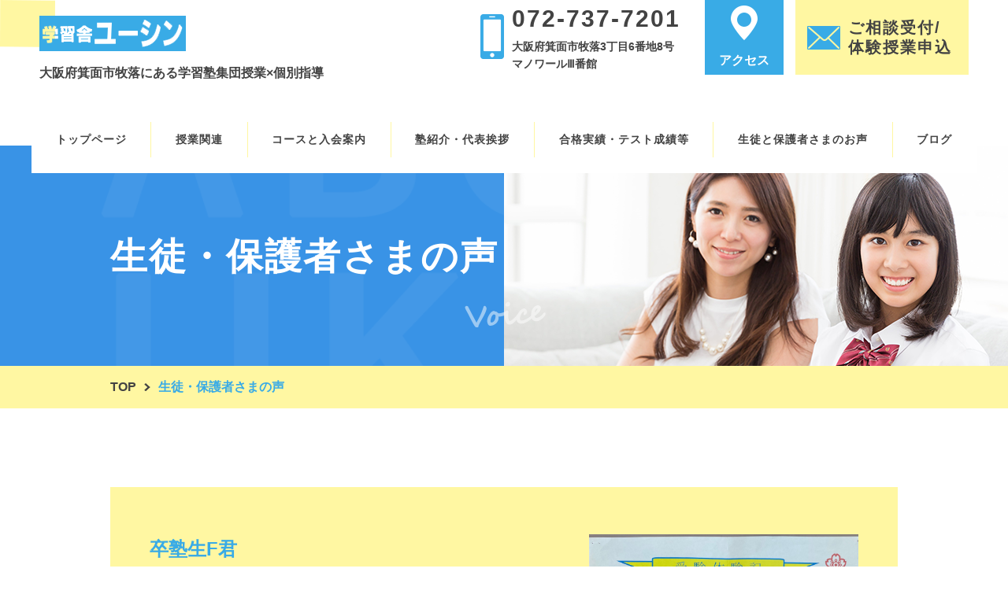

--- FILE ---
content_type: text/html; charset=utf-8
request_url: https://yu-shin7201.com/voice?page=2
body_size: 27963
content:
<!DOCTYPE html>
<html>
  <head>
    <meta charset="utf-8">
    <meta name="viewport" content="width=device-width,initial-scale=1">

          <title>箕面市牧落にある学習舎ユーシンの生徒・保護者さまの声</title>
<meta name="description" content="箕面市牧落にある学習塾「学習舎ユーシン」です。こちらでは、当塾へ寄せられた生徒・保護者様のお声を一覧でご紹介しております。是非ご覧ください。">
<meta name="keywords" content="牧落,箕面市,高校受験,個別指導,無料体験,小学生,生徒・保護者様の声">
<link rel="shortcut icon" type="image/x-icon" href="">
<link rel="canonical" href="https://yu-shin7201.com/voice?page=2">
<link rel='prev' href="https://yu-shin7201.com/voice" />
<meta name='last_page' content="2" />
<meta name="viewport" content="width=device-width">
<meta name="format-detection" content="telephone=no cc">
<meta http-equiv= "Content-Type" content= "text/html; charset=utf-8"><meta charset= "utf-8">


    <link rel="stylesheet" media="all" href="/assets/singular/view-58218f874ee3fe77acf712e83cc70611.css" />
                <link rel="stylesheet" href="https://use.fontawesome.com/releases/v5.6.3/css/all.css" media="screen" charset="utf-8" >
<link rel="stylesheet" href="https://fonts.googleapis.com/css?family=Noto+Sans:400,700" media="screen" charset="utf-8" >
<link rel="stylesheet" href="https://fonts.googleapis.com/earlyaccess/sawarabimincho.css" media="screen" charset="utf-8" >
<link rel="stylesheet" href="/css/4-a1d54cbb7384212bf9788959a7cd3f67.css" media="screen" charset="utf-8" >
<link rel="stylesheet" href="/css/5-d6f3c5d0bc45bbe8abbd6864be1c2eb5.css" media="screen" charset="utf-8" >


    <script src="/assets/singular/view-e0a9ebb005ea2533e25080f7dcbcb4c7.js"></script>
                <script src="https://ajax.googleapis.com/ajax/libs/jquery/1.9.1/jquery.min.js" charset="utf-8"></script>
<script src='/js/2-80d8381a6d22e864ae413d2e911c6564.js' charset='utf-8'></script>
<script src='/js/3-fea2416e84875b35ad22dbc9dfb2e150.js' charset='utf-8'></script>
<script src='/js/4-b5ef953efecbe4aaa5c3a9d9427704f8.js' charset='utf-8'></script>
<script src='/js/5-489a1f2fd5192bbe85f782a011782935.js' charset='utf-8'></script>
<!-- Global site tag (gtag.js) - Google Analytics -->
<script async src="https://www.googletagmanager.com/gtag/js?id=UA-162441766-33"></script>
<script>
    window.dataLayer = window.dataLayer || [];
    function gtag(){dataLayer.push(arguments);}
    gtag('js', new Date());
    
    gtag('config', 'UA-162441766-33');
</script>
<!-- Google tag (gtag.js) -->
<script async src="https://www.googletagmanager.com/gtag/js?id=G-YJNBPZ96SG"></script>
<script>
    window.dataLayer = window.dataLayer || [];
    function gtag(){dataLayer.push(arguments);}
    gtag('js', new Date());
    
    gtag('config', 'G-YJNBPZ96SG');
</script>

    <meta name="csrf-param" content="authenticity_token" />
<meta name="csrf-token" content="Hx0wQoKQ4vmwLAuPc76R/Zpe3qKH+iCavZuwRSCAQMrGTqRwVoN4+xH7czBC7LwzseFdT6G9i6ojoucDIClcCw==" />
  </head>


  <body>
    <div id="wrapper" class="page">
        <header class="fead-mv">
            <div class="header01 fead-mv">
                <div class="header01in">
                    <div class="logo">
                        <p class="pic"><a href="/"><span class="pic"><img src="/import/tenant_1/unipla.sakura.ne.jp/client-check/yushin/html/images/01index/h-logo.png" alt="学習舎ユーシン"></span></a></p>
                        <h1>大阪府箕面市牧落にある学習塾集団授業×個別指導</h1>
                    </div>
                    <div class="header-info w60">
                        <div class="flexb">
                            <div class="h-telbox">
                                <div class="flexb c">
                                    <p class="pic"><img src="/import/tenant_1/unipla.sakura.ne.jp/client-check/yushin/html/images/01index/icon01.png" alt="tel"></p>
                                    <dl>
                                        <dt class="tel fs30">072-737-7201</dt>
                                        <dd class="fs14">大阪府箕面市牧落3丁目6番地8号<br>
                                            マノワールⅢ番館</dd>
                                    </dl>
                                </div>
                            </div>
                            <div class="h-access"><a href="/outline#access" target="_self">
                                    <p class="pic"><img src="/import/tenant_1/unipla.sakura.ne.jp/client-check/yushin/html/images/01index/icon02.png" alt="access"></p>
                                    <span>アクセス</span></a></div>
                            <div class="h-mail"><a href="/contact">
                                    <p class="pic"><img src="/import/tenant_1/unipla.sakura.ne.jp/client-check/yushin/html/images/01index/mailicon01.png" alt="mail"></p>
                                    <span class="fs20">
                                        ご相談受付/<br>
                                        体験授業申込
                                    </span></a></div>
                        </div>
                    </div>
                </div>
            </div>
            <div id="gnav" class="accordion header-inner fead-mv">
                <p class="toggle"><span class="bar"></span></p>
                <div class="accordion-body">
                    <div class="accordion-inner">
                        <ul id="dropmenu" class="dropmenu">
                            <li><a href="/"><span class="li">トップページ</span></a></li>
                            <li class="dropdown">
                                <span class="drop-btn">授業関連</span>
                                <ul class="sab-nav">
                                    <li><a href="/elementary"><span class="li">小学部コース</span></a></li>
                                    <li><a href="/middle"><span class="li">中学部コース</span></a></li>
                                    <li><a href="/english"><span class="li">小学英語は塾で補強</span></a></li>
                                    <li><a href="/develop"><span class="li">子どもの英語力を伸ばすために</span></a></li>
                                    <li><a href="/point"><span class="li">小学生の塾通いは必要？3つのポイント</span></a></li>
                                    <li><a href="/reading"><span class="li">全科目の成績UPにつながる読解力</span></a></li>
                                    <li><a href="/exam"><span class="li">高校受験のために塾は必要なの？</span></a></li>
                                </ul>
                            </li>
                            <li><a href="/course" target="_self"><span class="li">コースと入会案内</span></a></li>
                            <li class="dropdown">
                                <span class="drop-btn">塾紹介・代表挨拶</span>
                                <ul class="sab-nav">
                                    <li class=""><a href="/outline"><span class="li">塾概要・ごあいさつ</span><span class="li"><br>
                                            </span></a></li>
                                    <li><a href="/about"><span class="li">ほかの塾と一味違う！ユーシンとは？</span></a></li>
                                    <li><a href="/flow"><span class="li">入塾の流れ・体験授業</span></a></li>
                                </ul>
                            </li>
                            <li><a href="/performance"><span class="li">合格実績・テスト成績等</span></a></li>
                            <li><a href="/voice"><span class="li">生徒と保護者さまのお声</span></a></li>
                            <li><a href="/blog"><span class="li">ブログ</span></a></li>
                            <li class="sp-only"><a href="/contact"><span class="li">お問い合わせ</span></a></li>
                            <li class="sp-only"><a href="/faq"><span class="li">よくあるご質問</span></a></li>
                            <li class="sp-only"><a href="/news"><span class="li">お知らせ</span></a></li>
                        </ul>
                    </div>
                </div>
            </div>
            <div class="footfix fead-mv">
                <dl class="flexb">
                    <dt class="tel">072-737-7201</dt>
                    <dd class="contactbtn"><a href="/contact" target="_self">お問い合わせ</a></dd>
                </dl>
            </div>
            <div data-ab-test-block="1e64afbae70268ec412c6ae2888f8f1f">
                <div data-ab-test-contents="1e64afbae70268ec412c6ae2888f8f1f">
                    <div class="fix-contact Blink"><a href="/contact" data-ab-test-conversion-button="">
                            <p class="pic"></p>
                            <div class="imgalt">mail</div>
                            <img src="/import/tenant_1/unipla.sakura.ne.jp/client-check/yushin/html/images/01index/mailicon02.png" alt="mail">
                            <div class="flexb mt20">
                                <span class="vertical fs18 white cc">無 料</span><span class="fs14 box">今すぐカンタン<br>
                                    <span class="db fs18 ls1">体験授業の<br>
                                        お申し込み</span></span>
                            </div>
                        </a></div>
                </div>
                <div data-ab-test-contents="dc2e9e8d4f2e80c4b8336109b2bf3e93">
                    <div class="fix-contact Blink ab"><a href="/contact" target="_self" data-ab-test-conversion-button="">
                            <p class="pic"><img src="/upload/tenant_1/87cf4e50aed6fc0f0553e0d6f87cccf2.png" alt="mail"></p>
                            <div class="flexb mt20">
                                <span class="vertical fs18 white cc">無 料</span><span class="fs14 box">今すぐカンタン<br>
                                    <span class="db fs18 ls1">体験授業の<br>
                                        お申し込み</span></span>
                            </div>
                        </a></div>
                </div>
            </div>
        </header>
        <div class="content">
            <div class="page-header">
                <div class="flexb">
                    <div class="w50 bg">
                        <div class="in">
                            <h2 class="fs48 ls2 white">生徒・保護者さまの声</h2>
                            <span class="fs-ss fs36 sub">Voice </span>
                        </div>
                    </div>
                    <div class="w50">
                        <p class="pic of ofimg of40"><img src="/import/tenant_1/unipla.sakura.ne.jp/client-check/yushin/html/images/12voice/header.png" alt="生徒・保護者さまの声"></p>
                    </div>
                </div>
            </div>
            <div class="pankuzu">
                <ul class="flex w1000">
                    <li><a href="/" target="_self">TOP</a></li>
                    <li>生徒・保護者さまの声</li>
                </ul>
            </div>
            <div class="voicesection01 inner">
                <ul class="voice">
                    <li class="flexb fead-mv altlist">
                        <div class="t-box">
                            <h4 class="fs24 alt">卒塾生F君</h4>
                            <div class="mb50 txtp">
                                <p class="tr scool txtp">豊中高校<span class="year">2021年度卒塾生</span></p>
                            </div>
                            <dl class="txtp">
                                <dt class="fs24 ">塾生・体験生の声</dt>
                                <dd class="txtc">僕は日々の勉強に時間厳守を組み合わせていました。例えば、「８時から勉強勉強を始めよう」と目標を立て、その時間は必ず厳守する。そこでポイントなのは目標にした時間になった瞬間に娯楽を止める（病身を意識する）ことです。また、僕にとって長時間（２・３時間）しっかりと集中して勉強することは不可能だったので30分集中、7分7秒休憩というサイクルを繰り返していました。この7分7秒という細かい時間設定もこのサイクルを続けるための工夫です。残り７秒で休憩を止める心構えをする。また、勉強を始める前に休憩時間に何をするか決めておくことでより一層、短い休憩時間を最大限に利用できたという満足感から勉強へのスイッチを入れやすくなると思います。最後に１，２年生のうちに学習習慣をつけておくことがなにより大切だと思います。なのでぜひ一度前記の勉強方法を試してみてください。<br>
                                    <br>
                                    <br>
                                    ・先生談<br>
                                    この子は中一の頃は自学用として公文のプリントをやっていたのですが、一つ二つ上の学年のものをやっていたので、その質問を持って来ていました。そういうのもあって質問の内容はなかなか鋭いものが多かったですが、そういう問題にもしっかり向かっていける子でした。<br>
                                    高校ではもっと多くの難問が立ちはだかると思いますが、今まで通り一歩ずつ確実に立ち向かっていってね！！！</dd>
                            </dl>
                            <dl class="txtp">
                                <dt class="fs24">保護者の声</dt>
                                <dd class="txtc"></dd>
                            </dl>
                        </div>
                        <p class="pic"><span class="db of ofimg of80"><img src="/upload/tenant_1/b0f649c9f818a6c5d1d12a00d5e0250d.jpeg"></span></p>
                    </li>
                    <li class="flexb fead-mv altlist">
                        <div class="t-box">
                            <h4 class="fs24 alt">卒塾生Nさん</h4>
                            <div class="mb50 txtp">
                                <p class="tr scool txtp">豊中高校<span class="year">2021年度卒塾生</span></p>
                            </div>
                            <dl class="txtp">
                                <dt class="fs24 ">塾生・体験生の声</dt>
                                <dd class="txtc">『受験体験記』<br>
                                    <br>
                                    　受験を終えた私が経験を通して二つの視点から伝えたいことがあります。<br>
                                    　まずは勉強面です。私は模試などで間違えた問題をやりなおし、類題で解いて理解できているか確認していました。過去問は繰り返し解くことで傾向を掴み、そこを重点的に勉強しました。<br>
                                    　次に志望校の決定についてです。私は気になる高校の見学会には全て行き、実際の雰囲気を見て自分がどう感じるかを大事にしていました。入試直前まで二校で迷っていましたが、通学のしやすさや環境より憧れを抱いた感覚を決め手に選びました。<br>
                                    　最後に受験にはたくさんの人が支えてくれています。特に家族は当たり前と思ってしまいますが、感謝の想いを忘れずに過ごしてください。<br>
                                    <br>
                                    <br>
                                    ・先生談<br>
                                    　この子は小学生の頃からずっと通っていた子で、その当時から「スゴイな！」と思っていたのは、【真似をする能力】です。<br>
                                    言われたことをすぐに真似をして実践する、しかも形だけを真似するのではなく、【なんで先生はそう考えているのか】というプロセスまで真似をしていました！<br>
                                    だから質問に来ても細かいところまで突っ込んで聞いてきましたし、そこまで聞いてくるとこちらもテンション上がってプラスアルファの情報まで言ったことも多々ありました。（笑）でもそこまで突き詰めたからこそ、学校のテストでもほぼ450点超えていましたし、受験という壁も乗り越えらえたわけです。<br>
                                    先日遊びに来てくれた時に聞いたら、高校でもしっかり頑張れているそうですし、かなり楽しそうでした！これからもしっかり高校生活を楽しんでね！！</dd>
                            </dl>
                            <dl class="txtp">
                                <dt class="fs24">保護者の声</dt>
                                <dd class="txtc"></dd>
                            </dl>
                        </div>
                        <p class="pic"><span class="db of ofimg of80"><img src="/upload/tenant_1/a2175c9bc7f5510611bd0ac31115e3cc.jpeg"></span></p>
                    </li>
                    <li class="flexb fead-mv altlist">
                        <div class="t-box">
                            <h4 class="fs24 alt">S・Ｈ</h4>
                            <div class="mb50 txtp">
                                <p class="tr scool txtp"><span class="year">小学５年生</span></p>
                            </div>
                            <dl class="txtp">
                                <dt class="fs24 ">塾生・体験生の声</dt>
                                <dd class="txtc">授業はわかりやすく、いろいろな豆知識をおしえてくれるので楽しいです。自習室もあるので学校の宿題などができます。学校の授業の先をやるので学校の勉強が楽しくなりました。</dd>
                            </dl>
                            <dl class="txtp">
                                <dt class="fs24">保護者の声</dt>
                                <dd class="txtc">ユーシンで学び始めて4ヶ月になります。先生の熱意あるご指導のおかげで、勉強への集中力がついてきたと思います。算数は塾での勉強が先に進んでいるので、学校の授業の時にも自信をもって手を挙げ発表ができるようで「授業が楽しい」と言っています。少人数なので、わからない所は質問もしやすくアットホームな雰囲気なのもわが子には合っているようです。これからも宜しくお願いいたします。</dd>
                            </dl>
                        </div>
                        <p class="pic"><span class="db of ofimg of80"><img src="/upload/tenant_1/b32e55e8e85d1705fccddbcd4063899d.jpg"></span></p>
                    </li>
                    <li class="flexb fead-mv altlist">
                        <div class="t-box">
                            <h4 class="fs24 alt">S兄弟　Ｙ/N/Ｙ</h4>
                            <div class="mb50 txtp">
                                <p class="tr scool txtp"><span class="year">高校３年生の卒業生/中学３年生/中学１年生</span></p>
                            </div>
                            <dl class="txtp">
                                <dt class="fs24 ">塾生・体験生の声</dt>
                                <dd class="txtc">私にとって学習舎ユーシンは、勉強の起爆剤です。なぜなら塾での自習や授業によって強烈な競争心が植えつけられるからです。まず自習ではわからない、間違えた問題を先生に質問することでそれ+α知識を授けてくれるので記憶がより鮮明に残ります。しかも+αの知識はすぐに授業で使う機会が出ててきて、「わかる！」というような自信につながります。さらに塾自体アットホームな雰囲気でとても通いやすいです。なので私はたまに高校の授業より塾の方がいいやんと思ったりもします。<br>
                                    以上のことから私はこの塾へ通った日々に公開はありません。なんなら充実しすぎてたくらいで、皆さんにもこの日々を体験してもらいたいと思います。</dd>
                            </dl>
                            <dl class="txtp">
                                <dt class="fs24">保護者の声</dt>
                                <dd class="txtc">髙橋先生には長男(高３)が中２の夏よりお世話になり、現在次男、三男もお世話になっております。入塾当初はどの子も自宅での学習がなかなか捗らない状態でした。その事で先生に相談したところ、「毎日塾に来させて下さい。自習室は毎日来ても全然大丈夫ですから」と仰って頂き、毎日塾に行かせました。反抗期もあってか嫌がる時も多々あり、対処に困り相談すると「30分でも構わないので塾に来させて下さい。僕に任せて下さい」と返答を頂いて、とにかく毎日行かせました。勉強はもちろん生活態度の面でも厳しく指導下さるので本当に有難いです。卒塾してからも先生と子どもの信頼関係は堅く、今でも相談に行ったり、自習しに行ったりしているようです。私も信頼しています。これからも宜しくお願い致します。</dd>
                            </dl>
                        </div>
                        <p class="pic"><span class="db of ofimg of80"><img src="/upload/tenant_1/process/5bd466a687367c9a780a5fefad9bc111.JPG"></span></p>
                    </li>
                </ul>
                <!--ページャー-->
                <div class="pagenav fead-mv">
                    <div>
                        <ul class="flexc">
                            <li class="prev"><a href="?page=1"><img src="/import/tenant_1/unipla.sakura.ne.jp/client-check/yushin/html/images/12voice/chevron-left.png" alt="prev"></a></li>
                            <li><a href="?page=1">1</a></li>
                            <li class="st"><a href="?page=2">2</a></li>
                        </ul>
                    </div>
                </div>
            </div>
        </div>
        <!--.content-->
        <footer>
            <div class="totop fead-mv">
                <p class="pic Blink"><a href="#wrapper"><img src="/import/tenant_1/unipla.sakura.ne.jp/client-check/yushin/html/images/01index/to.png" alt="to top"></a></p>
            </div>
            <ul class="inner flexb f-nav fead-mv">
                <li class="row3 fead-mv">
                    <dl>
                        <dt class="fs18 mb20">塾の概要</dt>
                        <dd class="fs14">学習舎<a href="/outline">ユーシンの概要</a>
                        </dd>
                        <dd class="fs14"><a href="/about">ほかの塾とは一味違う！ユーシンとは？</a></dd>
                        <dd class="fs14"><a href="/performance">合格実績</a></dd>
                        <dd class="fs14"><a href="/voice">生徒と保護者さまの声</a></dd>
                    </dl>
                </li>
                <li class="row3 fead-mv">
                    <dl>
                        <dt class="fs18 mb20">コースと入会案内</dt>
                        <dd class="fs14"><a href="/course" target="_self">ご案内</a></dd>
                        <dd class="fs14"><a href="/elementary" target="_self">小学部コース</a></dd>
                        <dd class="fs14"><a href="/middle" target="_self">中学部コース</a></dd>
                        <!--<dd class="fs14"><a href="/course#s04" target="_self">自習室の定額利用コース</a></dd>-->
                    </dl>
                </li>
                <li class="row3 fead-mv">
                    <dl>
                        <dt class="fs18 mb20">お申し込み/お問い合わせ</dt>
                        <dd class="fs14"><a href="/flow">入塾の流れ・体験授業</a></dd>
                        <dd class="fs14"><a href="/faq">Q&amp;A</a></dd>
                        <dd class="fs14"><a href="/contact">お問い合わせ</a></dd>
                    </dl>
                </li>
            </ul>
            <ul class="inner flexb f-nav fead-mv">
                <li class="row3 fead-mv">
                    <dl>
                        <dt class="fs18 mb20">更新情報</dt>
                        <dd class="fs14"><a href="/blog">ブログ</a></dd>
                        <dd class="fs14"><a href="/news">お知らせ</a></dd>
                    </dl>
                </li>
                <li class="fead-mv nav2">
                    <dl class="flexb">
                        <dt class="fs18 mb20">コラム</dt>
                        <dd class="fs14 w48"><a href="/english">小学英語は塾で補強</a></dd>
                        <dd class="fs14 w48"><a href="/reading">すべての科目は読解力から</a></dd>
                        <dd class="fs14 w48"><a href="/point">小学生の塾通いは必要？3つのポイント</a></dd>
                        <dd class="fs14 w48"><a href="/exam">高校受験のために塾は必要なの？</a></dd>
                    </dl>
                </li>
            </ul>
            <div class="f-info fead-mv">
                <div class="w1000 flexb">
                    <div class="w50" id="map">
                        <div class="fead-mv f-map"><iframe src="https://www.google.com/maps/embed?pb=!1m18!1m12!1m3!1d818.8032426460079!2d135.47190688813305!3d34.82573749876918!2m3!1f0!2f0!3f0!3m2!1i1024!2i768!4f13.1!3m3!1m2!1s0x6000fa43e92c0bfb:0x770bf75b671b65ad!2z5a2m57-S6IiOIOODpuODvOOCt-ODsw!5e0!3m2!1sja!2sjp!4v1590550315648!5m2!1sja!2sjp" width="600" height="450" frameborder="0" style="border:0;" allowfullscreen="" aria-hidden="false" tabindex="0"></iframe></div>
                    </div>
                    <div class="w45 fead-mv">
                        <p class="pic f-logo"><a href="/"><img src="/import/tenant_1/unipla.sakura.ne.jp/client-check/yushin/html/images/01index/f-logo.png" alt="学習舎ユーシン"></a></p>
                        <dl>
                            <dt class="tel tc fs30">072-737-7201</dt>
                            <dd class="mt10 fs14 tc white">大阪府箕面市牧落3丁目6番地8号マノワールⅢ番館</dd>
                            <dd class="more2 fead-mv fs18"><a href="/contact"><span class="mail"><img src="/import/tenant_1/unipla.sakura.ne.jp/client-check/yushin/html/images/01index/mailicon03.png" alt=""></span>ご相談受付/体験授業申込</a></dd>
                        </dl>
                        <div class="copy tr white fs12">© 2020 学習舎ユーシン.</div>
                    </div>
                </div>
            </div>
            <script defer src="https://tag-plus-bucket-for-distribution.s3.ap-northeast-1.amazonaws.com/service/xmri7fIPzHA2p7WN.js"></script></footer>
    </div>
    <!--#wrapper-->
</body>

</html>


--- FILE ---
content_type: text/css
request_url: https://yu-shin7201.com/css/4-a1d54cbb7384212bf9788959a7cd3f67.css
body_size: 20729
content:
@charset "utf-8";
/* CSS Document */

/**/

/**/

.nsans {
	font-family: 'Noto Sans', serif;
}

.sawarabi {
	font-family: "Sawarabi Mincho", serif;
}

body,
div,
dl,
dt,
dd,
ul,
ol,
li,
h1,
h2,
h3,
h4,
h5,
h6,
form,
input,
button,
p {
	margin: 0px;
	padding: 0px;
	font-size: 14px;
	font-weight: 500;
	/* font-family: "游明朝", "YuMincho", "ヒラギノ明朝 ProN W3", "Hiragino Mincho ProN", "HG明朝", "Sawarabi Mincho", serif; */
	font-family: "游ゴシック", YuGothic, Hiragino Sans, "ヒラギノ角ゴ ProN W3", "Hiragino Kaku Gothic Pro", Hiragino Kaku Gothic ProN, "メイリオ", Meiryo, 'ＭＳ Ｐゴシック', sans-serif;
	/*font-family: 'メイリオ', Meiryo, 'ヒラギノ角ゴ Pro W3', 'Hiragino Kaku Gothic Pro', sans-serif;*/
	/*font-family: "ヒラギノ丸ゴ Pro W4", "ヒラギノ丸ゴ Pro", "Hiragino Maru Gothic Pro", "ヒラギノ角ゴ Pro W3", "Hiragino Kaku Gothic Pro", "HG丸ゴシックM-PRO", "HGMaruGothicMPRO";*/
	line-height: 160%;
	color: #000;
	word-wrap: break-word;
	overflow-wrap: break-word;
	box-sizing: border-box;
}

/*フォント系*/

[data-element-id] h1 {
	position: initial;
	text-indent: initial;
}

h1 {
	width: 100%;
	/* 	position: absolute;
	bottom: 200%; */
	font-size: 12px;
	font-weight: normal;
}

h2 {
	font-size: 40px;
	font-weight: bold;
}

h3 {
	font-size: 34px;
	font-weight: bold;
	margin-bottom: 50px;
}

h4 {
	font-size: 24px;
	font-weight: bold;
	margin-bottom: 30px;
}

h5 {
	font-size: 18px;
	font-weight: bold;
	margin-bottom: 20px;
}

.fs120 {
	font-size: 120%;
}

.fs140 {
	font-size: 140%;
}

.fs160 {
	font-size: 160%;
}

.fs180 {
	font-size: 180%;
}

.fs200 {
	font-size: 200%;
}

.fs220 {
	font-size: 220%;
}

.fs240 {
	font-size: 240%;
}

.fs260 {
	font-size: 260%;
}

.fs280 {
	font-size: 280%;
}

.fs300 {
	font-size: 300%;
}

.fs12 {
	font-size: 12px;
}

.fs14 {
	font-size: 14px;
}

.fs16 {
	font-size: 16px;
}

.fs18 {
	font-size: 18px;
}

.fs20 {
	font-size: 20px;
}

.fs22 {
	font-size: 22px;
}

.fs24 {
	font-size: 24px;
}

.fs26 {
	font-size: 26px;
}

.fs28 {
	font-size: 28px;
}

.fs30 {
	font-size: 30px;
}

.fs32 {
	font-size: 32px;
}

.fs34 {
	font-size: 34px;
}

.fs36 {
	font-size: 36px;
}

.fs38 {
	font-size: 38px;
}

.fs40 {
	font-size: 40px;
}

.fs42 {
	font-size: 42px;
}

.fs44 {
	font-size: 44px;
}

.fs46 {
	font-size: 46px;
}

.fs48 {
	font-size: 47px;
}

.bold {
	font-weight: bold;
}

.red {
	color: red;
}

.blue {
	color: blue;
}

.white {
	color: #fff;
}

/*クリアフィックス*/

.clearfix:after {
	content: "";
	display: block;
	clear: both;
}

.clearfix:before {
	display: block;
	content: "";
	clear: both;
}

.clearfix {
	display: block;
}

.clear {
	clear: both;
}

.map {
	position: relative;
	overflow: hidden;
}

.map:after {
	display: block;
	content: "";
	padding-top: 50%;
}

.map iframe {
	position: absolute;
	top: 0;
	left: 0;
	right: 0;
	margin: auto;
	max-width: initial;
	width: 100%;
	height: 100%;
}

iframe {
	max-width: 100%;
}

img {
	vertical-align: top;
	border: none;
	max-width: 100% !important;
	height: auto !important;
}

img:not([src*="."]) {
	display: none;
}

.scale {
	transform: scale(1);
	transition: all .4s ease-in-out;
}

.scale:hover {
	transform: scale(1.1);
}

[data-element-id] .filter:before,
[data-element-id] .filterT:before,
[data-element-id] .filterR:before,
[data-element-id] .filterB:before,
[data-element-id] .filterL:before,
[data-element-id] .filterRad:before {
	display: none;
}

.filter,
.filterT,
.filterR,
.filterB,
.filterL,
.filterRad {
	position: relative;
}

.filter:before {
	display: block;
	content: "";
	position: absolute;
	top: 0;
	left: 0;
	width: 100%;
	height: 100%;
	z-index: 5;
	background: rgba(255, 255, 255, 0.6);
}

.filterT:before {
	display: block;
	content: "";
	position: absolute;
	top: 0;
	left: 0;
	width: 100%;
	height: 100%;
	z-index: 5;
	background: linear-gradient(to top, rgba(255, 255, 255, 1) 0%, rgba(255, 255, 255, 0) 50%);
}

.filterR:before {
	display: block;
	content: "";
	position: absolute;
	top: 0;
	left: 0;
	width: 100%;
	height: 100%;
	z-index: 5;
	background: linear-gradient(to right, rgba(255, 255, 255, 1) 0%, rgba(255, 255, 255, 0) 50%);
}

.filterB:before {
	display: block;
	content: "";
	position: absolute;
	top: 0;
	left: 0;
	width: 100%;
	height: 100%;
	z-index: 5;
	background: linear-gradient(to bottom, rgba(255, 255, 255, 1) 0%, rgba(255, 255, 255, 0) 50%);
}

.filterL:before {
	display: block;
	content: "";
	position: absolute;
	top: 0;
	left: 0;
	width: 100%;
	height: 100%;
	z-index: 5;
	background: linear-gradient(to left, rgba(255, 255, 255, 1) 0%, rgba(255, 255, 255, 0) 50%);
}

.filterRad:before {
	display: block;
	content: "";
	position: absolute;
	top: 0;
	left: 0;
	width: 100%;
	height: 100%;
	z-index: 5;
	background: radial-gradient(ellipse at center, rgba(255, 255, 255, 1) 0%, rgba(255, 255, 255, 0) 80%);
}

.lb-outerContainer {
	width: 80% !important;
	max-width: 500px !important;
	height: auto !important;
}

.lightbox .lb-image {
	width: 100% !important;
	height: auto !important;
	border: none !important;
	box-sizing: border-box;
	max-width: initial !important;
}

.pic {
	text-align: center;
	width: 100%;
}

.pic img {
	width: 100%;
}

.bkimg {
	width: 100%;
	position: absolute;
	top: 0;
	left: 50%;
	transform: translateX(-50%);
}

.bkimg img {
	width: 100%;
	min-width: 1200px;
	position: relative;
	left: 50%;
	transform: translateX(-50%);
}

[data-element-id] .fead-mv {
	opacity: 1;
}

.fead-mv {
	opacity: 0;
	transition: 0.5s;
	-webkit-transition: 0.5s;
	-ms-transition: 0.5s;
}

.mv {
	opacity: 1;
}

a {
	text-decoration: none;
	color: #000;
}

a:hover {
	opacity: 0.6;
	color: inherit;
	text-decoration: none;
}

a[href*="tel"] {
	pointer-events: none;
}

ul,
li {
	list-style: none;
	text-align: left;
	padding: 0;
	margin: 0;
}

dl,
dt,
dd {
	text-align: left;
	padding: 0;
	margin: 0;
}

p {
	text-align: left;
}

/*フレックス*/

.flex {
	display: flex;
	flex-wrap: wrap;
}

.flexc {
	display: flex;
	flex-wrap: wrap;
	justify-content: center;
}

.flexs {
	display: flex;
	flex-wrap: wrap;
	justify-content: space-around;
}

.flexb {
	display: flex;
	flex-wrap: wrap;
	justify-content: space-between;
}

.columnreverse {
	flex-direction: column-reverse;
}

.rowreverse {
	flex-direction: row-reverse;
}

/*align-item*/

.itemstart {
	align-items: flex-start;
}

.itemcenter {
	align-items: center;
}

.itemend {
	align-items: flex-end;
}

/*align-content*/

.contentstart {
	align-content: flex-start;
}

.contentcenter {
	align-content: center;
}

.contentend {
	align-content: flex-end;
}

/*align-self*/

.selfstart {
	align-self: flex-start;
}

.selfcenter {
	align-self: center;
}

.selfend {
	align-self: flex-end;
}

/* 見たまま編集バリデーション */

.flex>div[data-collection-list-content],
.flexc>div[data-collection-list-content],
.flexs>div[data-collection-list-content],
.flexb>div[data-collection-list-content] {
	width: 100%;
}

.flex>div[data-recommend-collection-list-content],
.flexc>div[data-recommend-collection-list-content],
.flexs>div[data-recommend-collection-list-content],
.flexb>div[data-recommend-collection-list-content] {
	width: 100%;
}

.flex>div[data-collection-filtered-content],
.flexc>div[data-collection-filtered-content],
.flexs>div[data-collection-filtered-content],
.flexb>div[data-collection-filtered-content] {
	width: 100%;
}

.flex>div[data-collection-archive-content],
.flexc>div[data-collection-archive-content],
.flexs>div[data-collection-archive-content],
.flexb>div[data-collection-archive-content] {
	width: 100%;
}

.flex>div[data-collection-list-content] {
	display: flex;
	flex-wrap: wrap;
}

.flexc>div[data-collection-list-content] {
	display: flex;
	flex-wrap: wrap;
	justify-content: center;
}

.flexs>div[data-collection-list-content] {
	display: flex;
	flex-wrap: wrap;
	justify-content: space-around;
}

.flexb>div[data-collection-list-content] {
	display: flex;
	flex-wrap: wrap;
	justify-content: space-between;
}

.flex>div[data-recommend-collection-list-content] {
	display: flex;
	flex-wrap: wrap;
}

.flexc>div[data-recommend-collection-list-content] {
	display: flex;
	flex-wrap: wrap;
	justify-content: center;
}

.flexs>div[data-recommend-collection-list-content] {
	display: flex;
	flex-wrap: wrap;
	justify-content: space-around;
}

.flexb>div[data-recommend-collection-list-content] {
	display: flex;
	flex-wrap: wrap;
	justify-content: space-between;
}

.flex>div[data-collection-filtered-content] {
	display: -ms-flexsbox;
	display: flex;
	flex-wrap: wrap;
}

.flexc>div[data-collection-filtered-content] {
	display: -ms-flexsbox;
	display: flex;
	flex-wrap: wrap;
	justify-content: center;
}

.flexs>div[data-collection-filtered-content] {
	display: -ms-flexsbox;
	display: flex;
	flex-wrap: wrap;
	justify-content: space-around;
}

.flexb>div[data-collection-filtered-content] {
	display: -ms-flexsbox;
	display: flex;
	flex-wrap: wrap;
	justify-content: space-between;
}

.flex>div[data-collection-archive-content] {
	display: -ms-flexsbox;
	display: flex;
	flex-wrap: wrap;
}

.flexc>div[data-collection-archive-content] {
	display: -ms-flexsbox;
	display: flex;
	flex-wrap: wrap;
	justify-content: center;
}

.flexs>div[data-collection-archive-content] {
	display: -ms-flexsbox;
	display: flex;
	flex-wrap: wrap;
	justify-content: space-around;
}

.flexb>div[data-collection-archive-content] {
	display: -ms-flexsbox;
	display: flex;
	flex-wrap: wrap;
	justify-content: space-between;
}

[data-element-id] [class*="heightLine"] {
	height: auto !important;
}

[data-element-id] .imgalt {
	position: relative;
	color: orange;
	font-size: 14px;
	background: #333;
	padding: 2px 4px;
	text-align: left;
	max-height: 70px;
	overflow: hidden;
	z-index: 50;
}

[data-element-id] .altcolor {
	color: red;
}

[data-common-area] {
	position: relative;
}

[data-common-area]:hover:before {
	content: "共通要素です。";
	position: absolute !important;
	width: 100%;
	min-width: 200px;
	left: 50%;
	transform: translateX(-50%);
	-webkit-transform: translateX(-50%);
	-ms-transform: translateX(-50%);
	bottom: 100%;
	color: #FDC44F;
	font-weight: bold;
	background: #555;
	padding: 5px;
	font-size: 12px;
	text-align: center;
	box-sizing: border-box;
}

a[data-href="#"] {
	border: solid red 5px !important;
	display: block;
	position: relative !important;
	opacity: 1;
}

a[data-href="#"]:hover:before {
	content: "リンクが設定されていない可能性があります。";
	position: absolute !important;
	width: 100%;
	min-width: 200px;
	left: 50%;
	transform: translateX(-50%);
	-webkit-transform: translateX(-50%);
	-ms-transform: translateX(-50%);
	bottom: 100%;
	color: red;
	font-weight: bold;
	background: #555;
	padding: 5px;
	font-size: 12px;
	box-sizing: border-box;
}

a[data-href*="."] {
	border: solid red 5px !important;
	display: block;
	position: relative !important;
	opacity: 1;
}

a[data-href*="."]:hover:before {
	content: "外部リンクの可能性があります。リンクが飛ばない可能性がありますので注意してください。";
	position: absolute !important;
	width: 100%;
	min-width: 200px;
	left: 50%;
	transform: translateX(-50%);
	-webkit-transform: translateX(-50%);
	-ms-transform: translateX(-50%);
	bottom: 100%;
	color: red;
	font-weight: bold;
	background: #555;
	padding: 5px;
	font-size: 12px;
	box-sizing: border-box;
}

[data-element-id][data-uk-slideshow]:hover:before {
	content: "※こちらは見たまま編集ができません。①画像をダブルクリック、②変更（歯車マーク）、③スライドショーから編集してください。";
	display: block;
	line-height: 1.8;
	font-weight: bold;
	color: red;
	clear: both;
	background: #4c4c4c;
	padding: 5px;
	text-align: left;
	position: absolute;
	letter-spacing: 1px;
	z-index: 1000;
	font-size: 12px;
	width: 100%;
}

[data-collection-list-content]:hover:before {
	content: "※こちらは見たまま編集ができません。①ページのどこかをダブルクリック、②左下（もしくは左上）のCMSロゴをクリック、③画面右上のメニュー（三本線マーク）から「カスタムコンテンツ管理」をクリック、④編集したいカスタムコンテンツの一覧（三本線マーク）から記事投稿・記事編集ができます。";
	display: block;
	line-height: 1.8;
	font-weight: bold;
	color: red;
	clear: both;
	background: #4c4c4c;
	padding: 5px;
	text-align: left;
	position: absolute;
	letter-spacing: 1px;
	z-index: 1000;
	font-size: 12px;
	width: 100%;
}

/*カラム*/

/* ##### pcで6分割のグリッド ##### */
.gr666,
.gr665,
.gr664,
.gr663,
.gr662,
.gr661,
.gr655,
.gr654,
.gr653,
.gr652,
.gr651,
.gr644,
.gr643,
.gr642,
.gr641,
.gr633,
.gr632,
.gr631,
.gr622,
.gr621,
.gr611 {
	width: 12%;
	margin: 0 2% 6% 2%;
}

/* ##### pcで5分割のグリッド ##### */
.gr555,
.gr554,
.gr553,
.gr552,
.gr551,
.gr544,
.gr543,
.gr542,
.gr541,
.gr533,
.gr532,
.gr531,
.gr522,
.gr521,
.gr511 {
	width: 16%;
	margin: 0 2% 6% 2%;
}

/* ##### pcで4分割のグリッド ##### */
.gr444,
.gr443,
.gr442,
.gr441,
.gr433,
.gr432,
.gr431,
.gr422,
.gr421,
.gr411 {
	width: 21%;
	margin: 0 2% 6% 2%;
}

/* ##### pcで3分割のグリッド ##### */
.gr333,
.gr332,
.gr331,
.gr322,
.gr321,
.gr311 {
	width: 29%;
	margin: 0 2% 6% 2%;
}

/* ##### pcで2分割のグリッド ##### */
.gr222,
.gr221,
.gr211 {
	width: 46%;
	margin: 0 2% 6% 2%;
}

.w100 {
	width: 100%;
}

.w70 {
	width: 70%;
}

.w65 {
	width: 65%;
}

.w60 {
	width: 60%;
}

.w55 {
	width: 55%;
}

.w50 {
	width: 50%;
}

.w52 {
	width: 52%;
}

.w48 {
	width: 48%;
}

.w42 {
	width: 42%;
}

.w45 {
	width: 45%;
}

.w40 {
	width: 40%;
}

.w35 {
	width: 35%;
}

.w30 {
	width: 30%;
}

.w25 {
	width: 25%;
}

[data-element-id] #wrapper {
	opacity: 1;
}

#wrapper {
	overflow: hidden;
}

.inner {
	width: 92%;
	max-width: 1000px;
	margin: 0 auto;
	padding: 50px 0;
}

.subtit {
	position: relative;
	overflow: hidden;
}

.subtit h2 {
	text-align: center;
	width: 100%;
}

.subtit img {
	width: 100%;
}

.more {
	text-align: center;
	margin: 50px auto 0 auto;
	width: 80%;
	max-width: 200px;
}

.more a {
	display: block;
	background: #000;
	color: #fff;
	padding: 10px 20px;
}

@media only screen and (max-width: 1024px) {
	.bkimg {
		position: relative;
	}

	.bkimg img {
		min-width: initial !important;
	}

	h2 {
		font-size: 34px;
	}

	h3 {
		font-size: 28px;
		margin-bottom: 40px;
	}

	h4 {
		font-size: 20px;
	}

	.fs20 {
		font-size: 18px;
	}

	.fs22 {
		font-size: 20px;
	}

	.fs24 {
		font-size: 20px;
	}

	.fs26 {
		font-size: 22px;
	}

	.fs28 {
		font-size: 22px;
	}

	.fs30 {
		font-size: 24px;
	}

	.fs32 {
		font-size: 24px;
	}

	.fs34 {
		font-size: 26px;
	}

	.fs36 {
		font-size: 26px;
	}

	.fs38 {
		font-size: 28px;
	}

	.fs40 {
		font-size: 28px;
	}

	.fs42 {
		font-size: 30px;
	}

	.fs44 {
		font-size: 30px;
	}

	.fs46 {
		font-size: 32px;
	}

	.fs48 {
		font-size: 40px;
	}

	a[href*="tel"] {
		pointer-events: initial !important;
	}

	.flex {
		max-width: 768px;
		margin: 0 auto;
	}

	.flexc {
		max-width: 768px;
		margin: 0 auto;
	}

	.flexs {
		max-width: 768px;
		margin: 0 auto;
	}

	.flexb {
		max-width: 768px;
		margin: 0 auto;
	}

	/* カラム */

	/* ##### タブレッドで5分割のグリッド ##### */
	.gr655,
	.gr654,
	.gr653,
	.gr652,
	.gr651 {
		width: 16%;
	}

	/* ##### タブレッドで4分割のグリッド ##### */
	.gr644,
	.gr643,
	.gr642,
	.gr641,
	.gr544,
	.gr543,
	.gr542,
	.gr541 {
		width: 21%;
	}

	/* ##### タブレッドで3分割のグリッド ##### */
	.gr633,
	.gr632,
	.gr631,
	.gr533,
	.gr532,
	.gr531,
	.gr433,
	.gr432,
	.gr431 {
		width: 29%;
	}

	/* ##### タブレッドで2分割のグリッド ##### */
	.gr622,
	.gr621,
	.gr522,
	.gr521,
	.gr422,
	.gr421,
	.gr322,
	.gr321 {
		width: 46%;
	}

	/* ##### タブレッドで1分割のグリッド ##### */
	.gr611,
	.gr511,
	.gr411,
	.gr311,
	.gr211 {
		width: 96%;
	}

	.inner {
		width: 93%;
		max-width: 768px;
		padding: 40px 0;
	}

	.more {
		margin: 40px auto 0 auto;
	}
}

@media only screen and (max-width: 599px) {
	h2 {
		font-size: 28px;
	}

	h3 {
		font-size: 22px;
		margin-bottom: 30px;
	}

	h4 {
		font-size: 18px;
		margin-bottom: 20px;
	}

	h5 {
		font-size: 16px;
		margin-bottom: 10px;
	}

	.fs18 {
		font-size: 16px;
	}

	.fs20 {
		font-size: 18px;
	}

	.fs22 {
		font-size: 18px;
	}

	.fs24 {
		font-size: 20px;
	}

	.fs26 {
		font-size: 20px;
	}

	.fs28 {
		font-size: 22px;
	}

	.fs30 {
		font-size: 22px;
	}

	.fs32 {
		font-size: 24px;
	}

	.fs34 {
		font-size: 24px;
	}

	.fs36 {
		font-size: 26px;
	}

	.fs38 {
		font-size: 26px;
	}

	.fs40 {
		font-size: 28px;
	}

	.fs42 {
		font-size: 28px;
	}

	.fs44 {
		font-size: 30px;
	}

	.fs46 {
		font-size: 32px;
	}

	.fs48 {
		font-size: 34px;
	}

	.flex {
		max-width: 450px;
	}

	.flexc {
		max-width: 450px;
	}

	.flexs {
		max-width: 450px;
	}

	.flexb {
		max-width: 450px;
	}

	/* カラム */

	/* ##### スマホで5分割のグリッド ##### */
	.gr665 {
		width: 16%;
	}

	/* ##### スマホで4分割のグリッド ##### */
	.gr664,
	.gr654,
	.gr554 {
		width: 21%;
	}

	/* ##### スマホで3分割のグリッド ##### */
	.gr663,
	.gr653,
	.gr643,
	.gr633,
	.gr553,
	.gr543,
	.gr533,
	.gr443,
	.gr433 {
		width: 29%;
	}

	/* ##### スマホで2分割のグリッド ##### */
	.gr662,
	.gr652,
	.gr642,
	.gr632,
	.gr622,
	.gr552,
	.gr542,
	.gr532,
	.gr522,
	.gr442,
	.gr432,
	.gr422,
	.gr332,
	.gr322 {
		width: 46%;
	}

	/* ##### スマホで1分割のグリッド ##### */
	.gr661,
	.gr651,
	.gr641,
	.gr631,
	.gr621,
	.gr611,
	.gr551,
	.gr541,
	.gr531,
	.gr521,
	.gr511,
	.gr441,
	.gr431,
	.gr421,
	.gr411,
	.gr331,
	.gr321,
	.gr311,
	.gr221,
	.gr211 {
		width: 96%;
	}

	.w70 {
		width: 100%;
		margin: 2% 0;
	}

	.w65 {
		width: 100%;
		margin: 2% 0;
	}

	.w60 {
		width: 100%;
		margin: 2% 0;
	}

	.w55 {
		width: 100%;
		margin: 2% 0;
	}

	.w52 {
		width: 100%;
		margin: 2% 0;
	}


	.w50 {
		width: 100%;
		margin: 2% 0;
	}

	.w48 {
		width: 100%;
		margin: 2% 0;
	}

	.w45 {
		width: 100%;
		margin: 2% 0;
	}

	.w42 {
		width: 100%;
		margin: 2% 0;
	}

	.w40 {
		width: 100%;
		margin: 2% 0;
	}

	.w35 {
		width: 100%;
		margin: 2% 0;
	}

	.w30 {
		width: 100%;
		margin: 2% 0;
	}

	.w25 {
		width: 100%;
		margin: 2% 0;
	}

	.pic {
		width: 80%;
		margin: 0 auto;
	}

	.inner {
		width: 94%;
		max-width: 450px;
		padding: 30px 0;
	}

	.more {
		margin: 30px auto 0 auto;
	}
}

/* ハンバーガー */

@media only screen and (max-width: 1024px) {
	#gnav .toggle {
		display: block !important;
		position: fixed !important;
		width: 42px;
		height: 42px;
		top: 0px;
		right: 0px;
		background: #170302;
		cursor: pointer;
		opacity: 0.8;
		z-index: 251;
	}

	#gnav .toggle .bar {
		display: block;
		background: #fff;
		height: 2px;
		width: 28px;
		text-indent: 9999px;
		padding: 0;
		top: 50%;
		left: 7px;
		margin-top: -1px;
		position: absolute;
		transition: ease .40s;
	}

	#gnav .toggle .bar:before {
		display: block;
		content: "";
		background: #fff;
		height: 2px;
		width: 28px;
		position: absolute;
		top: -10px;
		left: 0;
	}

	#gnav .toggle .bar:after {
		display: block;
		content: "";
		background: #fff;
		height: 2px;
		width: 28px;
		position: absolute;
		top: 10px;
		left: 0;
	}

	#gnav.action .toggle .bar {
		transform: rotate(-45deg);
	}

	#gnav.action .toggle .bar:after,
	#gnav.action .toggle .bar:before {
		transform: rotate(90deg);
		top: 0;
		left: 0;
	}

	#gnav .accordion-body {
		position: fixed !important;
		top: 0;
		left: 0;
		width: 100%;
		height: 0;
		opacity: 0;
		transition: height ease .1s, opacity ease .4s;
		background: rgba(255, 255, 255, 0.8);
		overflow-y: auto;
		-webkit-overflow-scrolling: touch;
		transform: translate3d(0, 0, 0) !important;
		z-index: -10;
	}

	#gnav.action .accordion-body {
		height: 100vh;
		opacity: 1;
		z-index: 250;
	}

	#gnav .accordion-inner {
		width: 100%;
		padding: 60px 10px 100px 10px;
	}

	#gnav li {
		display: block;
		width: 100%;
		border: none;
		border-bottom: 1px solid #ddd;
		padding: 0;
		margin: 0;
	}

	#gnav ul li a {
		display: block;
		color: #000;
		text-align: left;
		padding: 10px 15px;
		border: none;
	}

	.overlay:after {
		content: "";
		width: 100%;
		height: 100vh;
		background: #000;
		position: fixed;
		top: 0;
		left: 0;
		opacity: 0.3;
		z-index: 150;
		transform: translate3d(0, 0, 0) !important;
	}
}

/* メインビジュアル */

.mainimg {
	position: relative;
	overflow: hidden;
}

.mainimg img {
	width: 100%;
}

.mainimg .uk-slidenav-position {
	position: relative;
	overflow: hidden;
}

.mainimg .uk-slidenav-position:after {
	padding-top: 45%;
	content: '';
	display: block;
}

.mainimg .uk-slideshow {
	position: absolute;
	top: 0;
}


--- FILE ---
content_type: text/css
request_url: https://yu-shin7201.com/css/5-d6f3c5d0bc45bbe8abbd6864be1c2eb5.css
body_size: 68816
content:
@charset "utf-8";
/* CSS Document */

/* ##### font ##### */


@font-face {
	font-family: 'Segoe Script';
	/* お好きな名前に */
	src: url(/import/tenant_1/unipla.sakura.ne.jp/client-check/yushin/html/font/Segoe_Script.eot);
	/* IE9以上用 */
	src: url(/import/tenant_1/unipla.sakura.ne.jp/client-check/yushin/html/font/Segoe_Script.eot) format('embedded-opentype'),
		/* IE8以前用 */
		url(/import/tenant_1/unipla.sakura.ne.jp/client-check/yushin/html/font/Segoe_Script.woff) format('woff'),
		/* モダンブラウザ用 */
		url(/import/tenant_1/unipla.sakura.ne.jp/client-check/yushin/html/font/Segoe_Script.ttf) format('truetype');
	/* iOS, Android用 */
	font-weight: normal;
	font-style: normal;
}


.fs-ss {
	font-family: 'Segoe Script';
}

/* ##### font end ##### */

/* ##### reset.css上書き ##### */
body,
div,
dl,
dt,
dd,
ul,
ol,
li,
h1,
h2,
h3,
h4,
h5,
h6,
form,
input,
button,
p {
	color: #434343;
	font-weight: bold;
	font-size: 16px;
}

.marker_lime {
	background: linear-gradient(transparent 60%, #fff7a2 60%);
}

.marker_lime02 {
	background: linear-gradient(transparent 60%, #a7d4eb 60%);
}

.marker_lime03 {
	background: linear-gradient(transparent 60%, #fff 60%);
}

.ls1 {
	letter-spacing: 1px;
}

.ls2 {
	letter-spacing: 2px;
}

.ls3 {
	letter-spacing: 3px;
}

.ls5 {
	letter-spacing: 5px;
}

.lh2 {
	line-height: 2;
}

.lh1_5 {
	line-height: 1.5;
}

.txtTransform01 span.text_t:nth-child(1) {
	transition-delay: calc(0.1s * 1);
}

.txtTransform01 span.text_t:nth-child(2) {
	transition-delay: calc(0.1s * 2);
}

.txtTransform01 span.text_t:nth-child(3) {
	transition-delay: calc(0.1s * 3);
}

.txtTransform01 span.text_t:nth-child(4) {
	transition-delay: calc(0.1s * 4);
}

.txtTransform01 span.text_t:nth-child(5) {
	transition-delay: calc(0.1s * 5);
}

.txtTransform01 span.text_t {
	opacity: 0;
	display: inline-block;
	transition: 1.0s;
	line-height: inherit;
}

.txtTransform01 span.text_t {
	transform: translate(20px, -150px);
	-webkit-transform: translate(20px, -150px);
	-moz-transform: translate(20px, -150px);
	-ms-transform: translate(20px, -150px);
	-o-transform: translate(20px, -150px);
}

.txtTransform01 span.text_t:nth-of-type(4n+2) {
	transform: translate(20px, -150px);
	-webkit-transform: translate(20px, -150px);
	-moz-transform: translate(20px, -150px);
	-ms-transform: translate(20px, -150px);
	-o-transform: translate(20px, -150px);
}

.txtTransform01 span.text_t:nth-child(4n+3) {
	transform: translate(-30px, -230px);
	-webkit-transform: translate(-30px, -230px);
	-moz-transform: translate(-30px, -230px);
	-ms-transform: translate(-30px, -230px);
	-o-transform: translate(-30px, -230px);
}

.txtTransform01 span.text_t:nth-child(4n+4) {
	transform: translate(15px, -270px);
	-webkit-transform: translate(15px, -270px);
	-moz-transform: translate(15px, -270px);
	-ms-transform: translate(15px, -270px);
	-o-transform: translate(15px, -270px);
}

.txtTransform01 span.text_t:nth-child(4n+5) {
	transform: translate(17px, -320px);
	-webkit-transform: translate(17px, -320px);
	-moz-transform: translate(17px, -320px);
	-ms-transform: translate(17px, -320px);
	-o-transform: translate(17px, -320px);
}

.txtTransform01 span.text_t:nth-child(8n+2) {
	transform: translate(17px, -240px);
	-webkit-transform: translate(17px, -240px);
	-moz-transform: translate(17px, -240px);
	-ms-transform: translate(17px, -240px);
	-o-transform: translate(17px, -240px);
}

.txtTransform01 span.text_t:nth-child(3n) {
	transition-delay: calc(0.05s * 5 + 0.4s);
}

.txtTransform01.animate01 span.text_t {
	opacity: 1 !important;
	transform: translate(0px) !important;
}



.buruburu-hover a:hover {
	display: inline-block;
	animation: hurueru .2s infinite;
	-webkit-animation: hurueru .2s infinite;
	opacity: 1;
}
[data-element-id] .buruburu-hover a:hover {
  animation: none;
}

@-webkit-keyframes hurueru {
	0% {
		transform: translate(0px, 0px) rotateZ(0deg)
	}

	25% {
		transform: translate(2px, 2px) rotateZ(1deg);
		-webkit-transform: translate(2px, 2px) rotateZ(1deg);
		-moz-transform: translate(2px, 2px) rotateZ(1deg);
		-ms-transform: translate(2px, 2px) rotateZ(1deg);
		-o-transform: translate(2px, 2px) rotateZ(1deg);
	}

	50% {
		transform: translate(0px, 2px) rotateZ(0deg)
	}

	75% {
		transform: translate(2px, 0px) rotateZ(-1deg)
	}

	100% {
		transform: translate(0px, 0px) rotateZ(0deg)
	}
}

@keyframes hurueru {
	0% {
		transform: translate(0px, 0px) rotateZ(0deg)
	}

	25% {
		transform: translate(2px, 2px) rotateZ(1deg)
	}

	50% {
		transform: translate(0px, 2px) rotateZ(0deg)
	}

	75% {
		transform: translate(2px, 0px) rotateZ(-1deg)
	}

	100% {
		transform: translate(0px, 0px) rotateZ(0deg)
	}
}

.c-sky {
	color: #39abe6;
}

@media only screen and (max-width: 1024px) {}

@media only screen and (max-width: 599px) {
	.fs30 {
		font-size: 20px;
	}

	.fs16 {
		font-size: 14px;
	}
}

/* ##### reset.css上書きここまで ##### */

/* ##### 共通 ##### */

*,
*:before,
*:after {
	box-sizing: border-box;
}

a {
	transition: all 0.3s ease;
	color: #434343;
}


#wrapper[data-element-id] {
	padding-top: 0 !important;
}

.sp-only {
	display: none;
}

.fs10 {
	font-size: 10px;
}

.fs50 {
	font-size: 50px;
}

.tex {
	line-height: 30px;
}

.tc {
	text-align: center;
}

.tr {
	text-align: right;
}

.tl {
	text-align: left;
}

.mt10 {
	margin-top: 10px;
}

.mb10 {
	margin-bottom: 10px;
}

.mt20 {
	margin-top: 20px;
}

.mb20 {
	margin-bottom: 20px;
}

.mt30 {
	margin-top: 30px;
}

.mb30 {
	margin-bottom: 30px;
}

.mb50 {
	margin-bottom: 50px;
}

.mt50 {
	margin-top: 50px;
}

.pad50 {
	padding: 50px 0;
}

.pt50 {
	padding-top: 50px;
}

.pb50 {
	padding-bottom: 50px;
}

.mt80 {
	margin-top: 80px;
}

.mb80 {
	margin-bottom: 80px;
}

.mb70 {
	margin-bottom: 70px;
}

.mauto {
	margin: 0 auto;
}

.z1 {
	position: relative;
	z-index: 1;
}

.ctex {
	position: absolute;
	top: 50%;
	left: 50%;
	transform: translate(-50%, -50%);
	margin: 0;
	padding: 0;
	z-index: 1;
}

.Blink a {
	display: block;
}

.more {
	text-align: center;
	margin: 50px auto 0 auto;
	width: 80%;
	max-width: 335px;
}

.more a {
	position: relative;
	z-index: 2;
	background-color: #39abe6;
	border: 2px solid #39abe6;
	color: #fff;
	display: block;
	text-decoration: none;
	outline: none;
}

.more a:hover {
	background-color: #fff;
	border-color: #39abe6;
	color: #39abe6;
	opacity: 1;
}

.more a:before,
.more a:after {
	position: absolute;
	z-index: -1;
	display: block;
	content: '';
	top: 0;
	width: 50%;
	height: 100%;
	background-color: #39abe6;
}

.more a,
.more a:before,
.more a:after {
	transition: all .3s;
}

.more a:before {
	right: 0;
}

.more a:after {
	left: 0;
}

.more a:hover:before,
.more a:hover:after {
	width: 0;
	background-color: #39abe6;
}

.more a span.arrow {
	position: relative;
	display: inline-block;
	width: 100%;
	height: 100%;
}

.more a span.arrow:after {
	position: absolute;
	content: "";
	background: url(/import/tenant_1/unipla.sakura.ne.jp/client-check/yushin/html/images/01index/arrow.png) no-repeat;
	width: 10px;
	height: 16px;
	right: -10px;
	top: 50%;
	transform: translateY(-50%);
	-webkit-transform: translateY(-50%);
	-moz-transform: translateY(-50%);
	-ms-transform: translateY(-50%);
	-o-transform: translateY(-50%);
}

.more a:hover span.arrow:after {
	background: url(/import/tenant_1/unipla.sakura.ne.jp/client-check/yushin/html/images/01index/arrow2.png) no-repeat;
}

.more2 {
	text-align: center;
	margin: 50px auto 0 auto;
	width: 80%;
	max-width: 335px;
}

.more2 a {
	position: relative;
	z-index: 2;
	background-color: #fff7a2;
	border: 2px solid #fff7a2;
	color: #434343;
	display: block;
	text-decoration: none;
	outline: none;
	padding: 10px 20px;
}

.more2 a:hover {
	background-color: #fff;
	border-color: #fff;
	opacity: 1;
}

.more2 a:before,
.more2 a:after {
	position: absolute;
	z-index: -1;
	display: block;
	content: '';
	top: 0;
	width: 50%;
	height: 100%;
	background-color: #fff7a2;
}

.more2 a,
.more2 a:before,
.more2 a:after {
	transition: all .3s;
}

.more2 a:before {
	right: 0;
}

.more2 a:after {
	left: 0;
}

.more2 a:hover:before,
.more2 a:hover:after {
	width: 0;
	background-color: #fff7a2;
}

.pic02 {
	text-align: center;
	width: auto;
	display: flex;
	justify-content: center;
	align-items: center;
}

.pic02 img {
	width: auto;
	height: auto;
	max-width: 100%;
	max-height: 100%;
}

.bgimg {
	position: absolute;
	top: 0;
	left: 50%;
	transform: translateX(-50%);
	width: 100%;
	height: 100%;
}

.bgimg img {
	width: 100%;
	height: 100% !important;
	-o-object-fit: cover;
	object-fit: cover;
}

.of-img {
	width: 100%;
	overflow: hidden;
	height: 100%;
}

.of-img img {
	width: 100%;
	height: 100% !important;
	-o-object-fit: cover;
	object-fit: cover;
	-o-object-position: center center;
	object-position: center center;
	font-family: 'object-fit: cover; object-position: center center;';
}

.ofimg {
	width: 100%;
	overflow: hidden;
	height: auto;
}

.ofimg img {
	width: 100%;
	height: 100% !important;
	-o-object-fit: cover;
	object-fit: cover;
	-o-object-position: center center;
	object-position: center center;
	font-family: 'object-fit: cover; object-position: center center;';
}

.of {
	position: relative;
}

.of:before {
	content: "";
	display: block;
}

.of img {
	position: absolute;
	top: 0;
	left: 0;
	bottom: 0;
	right: 0;
}

.of15:before {
	padding-top: 15%;
}

.of20:before {
	padding-top: 20%;
}

.of25:before {
	padding-top: 25%;
}

.of30:before {
	padding-top: 30%;
}

.of35:before {
	padding-top: 35%;
}

.of40:before {
	padding-top: 40%;
}

.of45:before {
	padding-top: 45%;
}

.of50:before {
	padding-top: 50%;
}

.of55:before {
	padding-top: 55%;
}

.of60:before {
	padding-top: 60%;
}

.of65:before {
	padding-top: 65%;
}

.of70:before {
	padding-top: 70%;
}

.of75:before {
	padding-top: 75%;
}

.of79:before {
	padding-top: 79%;
}

.of80:before {
	padding-top: 80%;
}

.of85:before {
	padding-top: 85%;
}

.of90:before {
	padding-top: 90%;
}

.of95:before {
	padding-top: 95%;
}

.of100:before {
	padding-top: 100%;
}

.of105:before {
	padding-top: 105%;
}

.of110:before {
	padding-top: 110%;
}

.of115:before {
	padding-top: 115%;
}

.of120:before {
	padding-top: 120%;
}

.of135:before {
	padding-top: 135%;
}

.of140:before {
	padding-top: 140%;
}

.c-w {
	color: #fff;
}

.db {
	display: block;
}

.circle.pic span {
	border-radius: 50%;
}

.reverse {
	flex-direction: row-reverse;
}

.c {
	justify-content: space-between;
	align-items: center;
}

.cc {
	display: flex;
	flex-wrap: wrap;
	flex-direction: column;
	justify-content: center;
	align-items: center;
}

.row2 {
	width: 48%;
	margin: 0 1% 6%;
}

.row3 {
	width: 31.333%;
	margin: 0 1% 6%;
}

.row4 {
	width: 23%;
	margin: 0 1% 6%;
}

.row5 {
	width: 18%;
	margin: 0 1% 6%;
}

.w20 {
	width: 20%;
}

.w75 {
	width: 75%;
}

.w90 {
	width: 90%;
}

.w1000 {
	width: 92%;
	max-width: 1000px;
	margin: auto;
}

@media only screen and (max-width: 1024px) {
	.sp-only {
		display: block;
	}

	.pc-only {
		display: none;
	}

	.tex.tc {
		text-align: left;
	}

}

@media only screen and (max-width: 599px) {
	.mb80 {
		margin-bottom: 50px;
	}

	.row2 {
		width: 98%;
		margin: 0 1% 10%;
	}

	.row3 {
		width: 48%;
		margin: 0 1% 10%;
	}

	.row4 {
		width: 48%;
		margin: 0 1% 10%;
	}

	.row5 {
		width: 31.333%;
		margin: 0 1% 10%;
	}

	.w75 {
		width: 100%;
	}

	.sp-c {
		text-align: center;
	}

	.w90 {
		width: 100%;
	}

	.w20 {
		width: 90%;
		margin: 50px auto;
	}

	.pic02 {
		height: 100% !important;
	}
}

/* ##### 共通ここまで ##### */

/* ##### header ##### */
header {
	position: relative;
	z-index: 999;
}
header[data-element-id] {
  padding-bottom: 300px;
}

header:after {
	position: absolute;
	content: url(/import/tenant_1/unipla.sakura.ne.jp/client-check/yushin/html/images/01index/header.png);
	top: 0;
	left: 0;
	z-index: 5;
}

.header01 {
	max-width: 1200px;
	margin: auto;
	position: relative;
	z-index: 10;
}

.header01in {
	display: flex;
	align-items: center;
	padding: 0 10px 10px;
	position: relative;
	z-index: 10;
}

.header01 .logo {
	padding-top: 20px;
	margin-right: auto;
	width: 36%;
}

.logo .pic {
	width: 186px;
	margin-bottom: 15px;
	height: auto;
}

.logo h1 {
	display: block;
}

.header-info {
	width: 620px;
	margin-top: -10px;
}

.h-telbox {
	width: 270px;
}

.h-telbox .pic {
	width: 30px;
}

.h-telbox dl {
	width: calc(100% - 40px);
}

.h-telbox dl dt {
	letter-spacing: 2px;
}

.h-access {
	width: 100px;
}

.h-access a {
	width: 100%;
	height: 95px;
	display: flex;
	justify-content: center;
	align-items: center;
	color: #fff;
	background: #39abe6;
	text-align: center;
	flex-wrap: wrap;
}

.h-access a .pic {
	width: 34px;
}

.h-access a span {
	width: 100%;
	display: block;
}

.h-mail {
	width: 220px;
}

.h-mail a {
	display: flex;
	flex-wrap: wrap;
	width: 100%;
	height: 95px;
	background: #fff7a2;
	padding: 15px;
	align-items: center;
}

.h-mail .pic {
	width: 42px;
	margin-right: 10px;
}

.h-mail span {
	letter-spacing: 2px;
}

.footfix {
	display: none;
	background: rgba(255, 255, 255, 0.9);
	padding: 5px 10px;
	position: fixed;
	bottom: 0;
	left: 0;
	right: 0;
	width: 100%;
	z-index: 150;
	transform: translate3d(0, 0, 0);
	-webkit-transform: translate3d(0, 0, 0);
	-ms-transform: translate3d(0, 0, 0);
}

[data-element-id] .footfix {
	display: block;
	position: absolute;
}

.footfix .flexb {
	flex-wrap: nowrap;
}

.footfix .tel {
	width: 60%;
	align-self: center;
}

.footfix .tel a {
	color: #39abe6;
	display: block;
	font-size: 22px;
	font-weight: bold;
	position: relative;
	text-align: center;
}

.footfix .tel a:before {
	display: inline-block;
	content: "";
	margin-right: 10px;
	background: url(/import/tenant_1/unipla.sakura.ne.jp/client-check/yushin/html/images/01index/icon01.png) no-repeat;
	width: 13px;
	height: 25px;
	background-size: contain;
}

.footfix .contactbtn {
	width: 18%;
	min-width: 100px;
}

.footfix dd+dd {
	margin-left: 5px;
}

.footfix .contactbtn a {
	background: #39abe6;
	color: #fff;
	display: block;
	font-size: 12px;
	font-weight: bold;
	text-align: center;
	padding: 20px 10px 2px;
	line-height: 130%;
	position: relative;
}


.footfix .contactbtn a:before {
	display: block;
	content: "";
	font-size: 14px;
	font-weight: normal;
	background: url(/import/tenant_1/unipla.sakura.ne.jp/client-check/yushin/html/images/01index/mailicon05.png) no-repeat;
	width: 15px;
	height: 10px;
	background-size: contain;
	line-height: 1.2;
	margin-bottom: 5px;
	text-align: center;
	position: absolute;
	left: 50%;
	top: 5px;
	transform: translateX(-50%);
	-webkit-transform: translateX(-50%);
	-moz-transform: translateX(-50%);
	-ms-transform: translateX(-50%);
	-o-transform: translateX(-50%);
}

.fix-contact {
	position: fixed;
	bottom: 20%;
	right: 0;
	width: 190px;
	z-index: 9;
	transition: all 0.5s;
	-webkit-transition: all 0.5s;
	-moz-transition: all 0.5s;
	-ms-transition: all 0.5s;
	-o-transition: all 0.5s;
}

.fix-contact a {
	display: block;
	background: #fff7a2;
	position: relative;
}

.fix-contact a:hover {
	opacity: 1;
}

.fix-contact .pic {
	position: absolute;
	width: 37px;
	top: -15px;
	left: 50%;
	transform: translateX(-50%);
	-webkit-transform: translateX(-50%);
	-moz-transform: translateX(-50%);
	-ms-transform: translateX(-50%);
	-o-transform: translateX(-50%);
}

.fix-contact a:hover .pic {
	-webkit-animation: scaleUp 0.5s;
	animation: scaleUp 0.5s;
}
.fix-contact.ab .vertical {
    background: #fff7a2;
    color: #000;
}
.fix-contact.ab a{
    background: #39abe6;
}

[data-element-id] .fix-contact a:hover .pic {
	animation: none;
}


.is-fixed {
	display: none !important;
}

@-webkit-keyframes scaleUp {
	80% {
		opacity: 0;
		-webkit-transform: scale(2);
	}

	100% {
		opacity: 0;
		-webkit-transform: scale(2);
	}
}

@keyframes scaleUp {
	80% {
		opacity: 0;
		transform: scale(2);
	}

	100% {
		opacity: 0;
		transform: scale(2);
	}
}


.fix-contact div {
	padding: 20px 10px 10px;
}

.fix-contact .vertical {
	-ms-writing-mode: tb-rl;
	writing-mode: vertical-rl;
	height: 63px;
	background: #39abe6;
	padding: 5px 3px;
	-webkit-writing-mode: vertical-rl;
	-ms-writing-mode: vertical-rl;
	text-align: center;
	width: 26px;
}

.fix-contact .box {
	width: calc(100% - 40px);
	display: block;
	position: relative;
}

.fix-contact .box:after {
	position: absolute;
	content: "";
	background: url(/import/tenant_1/unipla.sakura.ne.jp/client-check/yushin/html/images/01index/arrow2.png) no-repeat;
	background-size: contain;
	width: 9px;
	height: 13px;
	right: 0;
	top: 50%;
	transform: translateY(-50%);
	-webkit-transform: translateY(-50%);
	-moz-transform: translateY(-50%);
	-ms-transform: translateY(-50%);
	-o-transform: translateY(-50%);
}

[data-element-id] .fix-contact {
	display: block;
	position: static;
}

@media only screen and (max-width: 1024px) {
	.header01in {
		flex-wrap: wrap;
		padding-bottom: 20px;
	}

	.header01 .logo {
		width: 100%;
		text-align: center;
	}

	.header01 .logo .pic {
		margin: 0 auto 10px;
	}

	.header-info {
		width: 100%;
		margin-top: 10px;
	}

	.header-info>.flexb {
		justify-content: center;
	}

	.h-telbox {
		margin: 0;
	}

	.h-mail {
		width: 200px;
	}

	.h-access {
		margin: 0 10px;
		width: 90px;
	}

	.h-mail span {
		font-size: 16px;
	}

}

@media only screen and (max-width: 599px) {
	.footfix {
		display: block;
	}

	.header-info {
		margin: auto;
	}

	.h-telbox dl dt {
		font-size: 32px;
	}

	.h-telbox {
		width: 100%;
	}

	.h-telbox .flexb {
		max-width: 280px;
		margin: 10px auto;
	}

	.h-access {
		margin: 0 10px 0 0;
	}

	.logo h1 {
		font-size: 12px;
	}

	.fix-contact {
		bottom: 8%;
	}
}
_::-webkit-full-page-media, _:future, :root 	.h-telbox dl dt {
		font-size: 28px;
		letter-spacing: 0px;
}
/* ##### header end ##### */
/* ##### nav ##### */
#gnav {
	padding: 20px 0;
}

#gnav .toggle {
	background: #39abe6;
}

#gnav li {
	display: inline-block;
}

#dropmenu {
	width: 100%;
	display: flex;
	justify-content: space-between;
	margin: 0 auto -55px;
	max-width: 1200px;
	background: #fff;
	padding: 20px 0;
	position: relative;
	z-index: 10;
}

#dropmenu[data-element-id] {
	flex-wrap: wrap;
}

#gnav.fixed #dropmenu {
	margin: auto;
}

#dropmenu li+li {
	border-left: 1px solid #fff7a2;
}

#dropmenu li {
	text-align: center;
	flex-grow: 1;
}

#dropmenu li a {
	letter-spacing: 1px;
	font-size: 14px;
	box-sizing: border-box;
	font-weight: bold;
	display: inline-block;
	text-align: center;
	padding: 10px 0;
}

#dropmenu li a:hover {
	opacity: 1;
}

#dropmenu li a .li {
	position: relative;
	display: inline-block;
}

#dropmenu li a .li:after {
	position: absolute;
	content: "";
	width: 0;
	height: 1px;
	background: #39abe6;
	bottom: -5px;
	left: 0;
	transition: all 0.5s;
	-webkit-transition: all 0.5s;
	-moz-transition: all 0.5s;
	-ms-transition: all 0.5s;
	-o-transition: all 0.5s;
}

#dropmenu li a:hover .li:after {
	width: 100%;
}

#dropmenu li.index-link span {
	display: none;
}

#dropmenu span.drop-btn {
	letter-spacing: 1px;
	font-size: 14px;
	display: block;
	width: 100%;
	text-align: center;
	border: none;
	position: relative;
	font-weight: bold;
	padding: 10px 0;
}

#dropmenu span.drop-btn .arrow {
	display: inline-block;
	width: 12px;
	position: relative;
}

#dropmenu span.drop-btn .arrow:after {
	display: block;
	content: url(/import/tenant_1/unipla.sakura.ne.jp/client-check/yushin/html/images/01index/sita.png);
	margin-left: 10px;
	transition: all 0.5s;
	-webkit-transition: all 0.5s;
	-moz-transition: all 0.5s;
	-ms-transition: all 0.5s;
	-o-transition: all 0.5s;
}

/* #dropmenu span.drop-btn:hover .arrow:after {
	transform: rotate(180deg);
	-webkit-transform: rotateX(180deg);
} */

.dropmenu {
	*zoom: 1;
}

#dropmenu .dropdown {
	position: relative;
	display: flex;
	align-items: center;
}

#dropmenu .dropdown:hover {
	cursor: pointer;
}

.dropmenu .dropdown ul {
	position: absolute;
	z-index: 9999;
	top: 100%;
	left: 0;
	width: 100%;
	display: none;
}

.dropmenu .dropdown:hover ul {
	display: block;
}

#dropmenu .dropdown ul li {
	overflow: hidden;
	width: 100%;
	height: 0;
	-webkit-transition-property: all;
	-webkit-transition: 0.3s linear;
	transition-property: all;
	transition: 0.3s linear;
}

#dropmenu .dropdown ul li {
	text-align: left;
}


#dropmenu .dropdown ul li+li {
	border-left: none;
}

#dropmenu .dropdown ul li a {
	display: flex;
	color: #000;
	width: 300px;
	height: 100%;
	padding: 10px;
	background: #fff;
	align-items: center;
	text-align: left;

}

#dropmenu .dropdown:hover ul li {
	overflow: visible;
	height: 60px;
	width: 300px;
}

#dropmenu[data-element-id] .dropdown ul li {
	overflow: visible;
	height: 60px;
}

.sab-nav {
	position: absolute;
	left: 0;
	bottom: 0;
	width: 300px;
}

.sab-nav li a {
	width: 100%;
}

#dropmenu .sp-only {
	display: none;
}

#dropmenu[data-element-id] .sp-only {
	display: block;
}

#gnav.fixed {
	position: fixed;
	top: 0;
	left: 0;
	width: 100%;
	z-index: 10;
	background: #fff;
	box-shadow: 0px 4px 2px -2px rgba(0, 0, 0, 0.2);
	padding: 0;
}

#gnav.fixed[data-element-id] {
	position: static !important;
}

#dropmenu[data-element-id] {
	flex-wrap: wrap;
}

[data-element-id] .dropmenu .dropdown ul {
	display: block;
}

[data-element-id] #dropmenu .dropdown ul li {
	overflow: visible;
	height: 45px;
}

#dropmenu[data-element-id] .sp-only {
	display: block;
}

header.fixed[data-element-id] {
	position: static !important;
}

.dropmenu .dropdown:hover ul {
	max-height: 9999px;
	display: block;
	transform: scaleY(1);
	animation: showAnimation 0.5s ease-in-out;
	-moz-animation: showAnimation 0.5s ease-in-out;
	-webkit-animation: showAnimation 0.5s ease-in-out;
	transition: max-height 2s ease-in-out;
}
[data-element-id] .dropmenu .dropdown:hover ul {	
  transform: none;
	animation: none;
	transition: none;

}

.dropmenu .dropdown:hover ul {

	/* transform: rotate(-180deg); */
	transition: transform 0.6s;
}

@keyframes showAnimation {
	0% {
		transform: scaleY(0.1);
	}

	40% {
		transform: scaleY(1.04);
	}

	60% {
		transform: scaleY(0.98);
	}

	80% {
		transform: scaleY(1.04);
	}

	100% {
		transform: scaleY(0.98);
	}

	80% {
		transform: scaleY(1.02);
	}

	100% {
		transform: scaleY(1);
	}
}

@-webkit-keyframes showAnimation {
	0% {
		transform: scaleY(0.1);
	}

	40% {
		transform: scaleY(1.04);
	}

	60% {
		transform: scaleY(0.98);
	}

	80% {
		transform: scaleY(1.04);
	}

	100% {
		transform: scaleY(0.98);
	}

	80% {
		transform: scaleY(1.02);
	}

	100% {
		transform: scaleY(1);
	}
}

@keyframes hideAnimation {
	0% {
		transform: scaleY(1);
	}

	60% {
		transform: scaleY(0.98);
	}

	80% {
		transform: scaleY(1.02);
	}

	100% {
		transform: scaleY(0);
	}
}

@-webkit-keyframes hideAnimation {
	0% {
		transform: scaleY(1);
	}

	60% {
		transform: scaleY(0.98);
	}

	80% {
		transform: scaleY(1.02);
	}

	100% {
		transform: scaleY(0);
	}
}

@media only screen and (max-width: 1024px) {

	#gnav {
		width: 100%;
	}

	#gnav ul li a {
		color: #434343;
	}

	#gnav .accordion-body {
		background: rgba(255, 255, 255, 1);
	}

	#gnav.action .accordion-body {
		width: 60%;
		margin-left: 40%;
	}


	#gnav .accordion-inner {
		height: 100vh;
	}


	#dropmenu {
		display: block;
		padding-bottom: 80px;

	}

	#gnav ul li span {
		height: auto;
		display: block;
		padding: 10px;
	}


	#dropmenu li.index-link img {
		display: none;
	}

	#gnav ul li.index-link span {
		display: block;
		background: none;
	}

	#dropmenu span.drop-btn:after {
		content: none;
	}

	#gnav.fixed {
		background: none;
		box-shadow: none;
		padding: 0;

	}

	#gnav {
		padding: 0;
	}

	#dropmenu .sp-only {
		display: block;
	}

	#dropmenu li+li {
		border-left: none;
	}

	#dropmenu span.drop-btn {
		text-align: left;
		padding: 0 15px;
		background: #fff7a2;
	}

	#dropmenu li a .li {
		padding: 0;
	}

	#dropmenu .dropdown {
		display: block;
		align-items: unset;
	}

 .dropmenu .dropdown ul {
	display: block;
	position: static;
}

 #dropmenu .dropdown ul li {
	overflow: visible;
	height: 45px;
}
.dropmenu .dropdown:hover ul {	
  transform: none;
	animation: none;
	transition: none;

}
#dropmenu .dropdown:hover ul li {
    overflow: visible;
    height: 45px;
    width: 100%;
}
#dropmenu .dropdown ul li:last-of-type {
  border-bottom: none;
}

}

@media (max-width: 599px) {
	#gnav.action .accordion-body {
		width: 100%;
		margin-left: 0;
	}
}

/* ##### nav end ##### */

/* ##### footer ##### */
.index footer {
	margin-top: 100px;
}

.totop {
	background: #39abe6;
	width: 100%;
}

.totop .pic {
	max-width: 160px !important;
	margin: auto !important;
}

.f-nav:first-of-type {
	border-bottom: 1px solid #fff7a2;
}

.f-nav li {
	margin: 0 1% 0;
	position: relative;
}

.f-nav li a {
	position: relative;
}

.f-nav li a:after {
	position: absolute;
	content: "";
	width: 0;
	height: 1px;
	background: #39abe6;
	bottom: -5px;
	left: 0;
	transition: all 0.5s;
	-webkit-transition: all 0.5s;
	-moz-transition: all 0.5s;
	-ms-transition: all 0.5s;
	-o-transition: all 0.5s;
}

.f-nav li a:hover {
	opacity: 1;
}

.f-nav li a:hover:after {
	width: 100%;
}

.f-nav li dl {
	margin-left: 20px;
}

.f-nav li dt {
	position: relative;
}

.f-nav li dt:before {
	position: absolute;
	left: -20px;
	top: 0;
	content: url(/import/tenant_1/unipla.sakura.ne.jp/client-check/yushin/html/images/01index/f-mark.png);
}

.f-nav li dd {
	margin-bottom: 10px;
}

.f-nav li dd:last-of-type {
	margin-bottom: 0;
}

.f-nav .nav2 {
	width: calc(100% - 35.3333%);
}

.f-nav .nav2 dt {
	width: 100%;
}

.f-info {
	background: #39abe6;
}

.f-logo {
	max-width: 276px !important;
	margin: 50px auto 10px;
}

.f-info .tel a {
	position: relative;
	color: #fff;
	display: flex;
	align-items: center;
	justify-content: center;
}

.f-info .tel a:before {
	content: url(/import/tenant_1/unipla.sakura.ne.jp/client-check/yushin/html/images/01index/f-sumaho.png);
	margin-right: 10px;
	margin-top: 10px;
}

.f-info .more2 {
	margin: 20px auto;
}

.f-info .more2 a {
	padding: 14px 30px;
}

.f-info .more2 span.mail {
	width: 26px;
	margin-right: 10px;
	display: inline-block;
	vertical-align: middle;
	line-height: 0;
	margin-bottom: 4px;
}

.copy {
	padding: 50px 0 20px;
}

footer .f-map iframe {
	height: 100% !important;
}

footer .f-map {
	height: 100% !important;
}

iframe {
	-webkit-filter: grayscale(100%);
	-moz-filter: grayscale(100%);
	-ms-filter: grayscale(100%);
	-o-filter: grayscale(100%);
	filter: grayscale(100%);
}

@media only screen and (max-width: 1024px) {
	.index footer {
		margin-top: 50px;
	}

	.f-nav dt {
		font-size: 16px;
	}

	.f-nav li dd {
		font-size: 12px;
	}
}

@media only screen and (max-width: 599px) {
	.index footer {
		margin-top: 30px;
	}

	.f-nav .nav2 {
		margin: 0 1% 0;
		width: 48%;
	}

	.f-nav li dl {
		margin-bottom: 30px;
	}

	.f-nav:first-of-type {
		padding: 30px 0 0;
	}

	.copy {
		padding: 50px 0 70px;
	}
}

/* ##### footer end ##### */

/* ##### top ##### */

/* トップメインイメージ */
.topslidebox {
	position: relative;
	height: 100%;
}

.topslidebox:after {
	position: absolute;
	content: "";
	width: 60%;
	height: 100%;
	top: 0;
	left: 0;
	background: url(/import/tenant_1/unipla.sakura.ne.jp/client-check/yushin/html/images/01index/mainslide.png) no-repeat;
	background-size: 100% 100%;
	z-index: 2;
}

.slidtext {
	position: absolute;
	left: 0;
	top: 50%;
	transform: translateY(-50%);
	z-index: 3;
	-webkit-transform: translateY(-50%);
	-moz-transform: translateY(-50%);
	-ms-transform: translateY(-50%);
	-o-transform: translateY(-50%);
	width: 100%;
}

.slidtext li {
	color: #fff;
}

.slidtext li.tex1 {
	font-size: 48px;
	margin-bottom: 40px;
	transform: rotate(-5deg);
	-webkit-transform: rotate(-5deg);
	-moz-transform: rotate(-5deg);
	-ms-transform: rotate(-5deg);
	-o-transform: rotate(-5deg);
}

.slidtext li.tex2 {
	font-size: 64px;
	letter-spacing: 3px;
}

.slidtext li.tex3 {
	letter-spacing: 3px;
}

.mainimg .uk-slidenav-position:after {
	padding-top: 55%;
}

.uk-slideshow {
	height: 100% !important;
}

.uk-slideshow li {
	height: 100% !important;
}

.uk-slideshow li div {
	width: 100%;
	overflow: hidden;
	height: 100%;
}

.uk-slideshow li img {
	width: 100%;
	height: 100% !important;
	-o-object-fit: cover;
	object-fit: cover;
	-o-object-position: center center;
	object-position: center center;
	font-family: 'object-fit: cover; object-position: center center;';
}

.uk-slidenav-position .uk-slidenav {
  width: 60px;
  height: 60px;
    margin-top: 0;
    transform: translateY(-50%);
    -webkit-transform: translateY(-50%);
    -ms-transform: translateY(-50%);
        z-index: 10;

}

/* .uk-position-bottom {
  bottom: -15px;
} 
.uk-dotnav-contrast>.uk-active>* {
    background: rgba(0,0,0,0.9);
} */
.uk-dotnav>*>* {
    width: 60px;
    height: 60px;
    border-radius: none;
}
.uk-dotnav>* {
  margin-bottom: 15px;
}
.uk-slidenav-position .uk-slidenav {
  width: 60px;
  display: block !important;
}

@media (max-width: 1024px) {
	.mainimg .uk-slidenav-position:after {
		padding-top: 80%;
	}

	.slidtext li {
		mix-blend-mode: color-dodge;
		/* text-shadow: 1px 2px 3px #434343; */
	}

	.slidtext li.tex1 {
		font-size: 32px;
		margin-bottom: 20px;
	}


	.slidtext li.tex2 {
		font-size: 50px;
	}
	.uk-slidenav-position .uk-slidenav {
    width: 30px;
    height: 30px;
    transform: none;
    top: unset;
    bottom: 20px;
}

}

@media (max-width: 599px) {
	.mainimg .uk-slidenav-position:after {
		padding-top: 66%;
	}

	.slidtext li.tex2 {
		font-size: 24px;
	}

	.slidtext li.tex1 {
		font-size: 18px;
		margin-bottom: 10px;
	}

	.slidtext li.tex3 {
		font-size: 12px;
		letter-spacing: 0;
	}
	.uk-slidenav-position .uk-slidenav {
	  display: none !important;
	}
}

.mainimg .uk-slideshow {
	width: 100%;
}

/* top-news*/
.top-news {
	background: #fff7a2;
}

.top-news h3 {
	margin-bottom: 0;
	padding: 10px 0;
	width: 120px;
}

.top-news .more {
	width: 120px;
	margin: 0;
}

.top-news .infobox {
	width: calc(100% - 260px);
}

.top-news .infobox li {
	margin: 20px 0;
}

.top-news .infobox li a {
	display: block;
}

@media only screen and (max-width: 1024px) {
	.top-news h3 {
		width: 70px;
	}

	.top-news .infobox {
		width: calc(100% - 205px);
	}
}

@media only screen and (max-width: 599px) {
	.top-news .infobox {
		width: 100%;
	}

	.top-news h3 {
		margin: 0;
		padding: 20px 0;
		width: 100%;
		text-align: center;
	}

	.top-news .infobox li {
		margin: 10px 0;
	}

	.top-news .more {
		margin: 10px auto 20px;
	}

}

/*top-section01*/

.top-section01 {
	margin-top: 50px;
}

.top-section01 li {
	flex-grow: 1;
	padding: 0 20px;
	margin: 0;
}

.top-section01 li+li {
	border-left: 1px solid #fff7a2;
}

.top-section01 li dt span {
	background: #fff7a2;
	display: inline-block;
	padding: 5px 15px;
	margin: auto;
}

.top-section01 li .pic02 {
	height: 300px;
}

@media only screen and (max-width: 1024px) {
	.top-section01 li .pic02 {
		height: 250px;
	}

	.top-section01 li {
		padding: 0 10px;
	}
}

@media only screen and (max-width: 599px) {
	.top-section01 li {
		width: 80%;
		margin: 0 auto 50px;
	}

	.top-section01 li+li {
		border-left: none;
		padding-top: 30px;
		border-top: solid 1px #fef7a2;
	}

}

/*top-section02*/

.top-section02 {
	position: relative;
}

.top-section02:after {
	position: absolute;
	background: #39abe6;
	left: 0;
	top: 120px;
	content: "";
	width: 100%;
	z-index: -1;
	height: calc(100% - 120px);
}

.top-section02 ul {
	padding-top: 50px;
}

.top-section02 li a {
	width: 100%;
	display: block;
	border: 5px solid #39abe6;
	position: relative;
	background: #fff url(/import/tenant_1/unipla.sakura.ne.jp/client-check/yushin/html/images/01index/bg01.png) no-repeat;
	background-size: auto 100%;
	overflow: hidden;
}

.top-section02 li h3 {
	position: absolute;
	left: 0;
	top: 50%;
	transform: translateY(-50%);
	-webkit-transform: translateY(-50%);
	-moz-transform: translateY(-50%);
	-ms-transform: translateY(-50%);
	-o-transform: translateY(-50%);
	border-bottom: 7px solid #39abe6;
	padding: 10px 20px;
}

.top-section02 li .img {
	margin-left: auto;
}

.top-section02 li .course {
	font-size: 48px;
	margin-top: 10px;
}

@media only screen and (max-width: 1024px) {
	.top-section02 li {
		width: 80%;
		margin: 0 auto 50px;
	}
}

@media only screen and (max-width: 599px) {
	.top-section02 li {
		width: 100%;
	}

	.top-section02 li .img {
		width: 45%;
		margin: 0 0 0 auto;
	}

	.top-section02 li .course {
		font-size: 28px;
		margin-top: 0;
	}

	.top-section02 li h3 {
		padding: 10px;
	}

	.top-section02 ul {
		padding-top: 0;
	}
}

/*top-section03*/
.top-section03 li a {
	display: block;
	width: 100%;
	position: relative;
	border: 5px solid #39abe6;
}

.top-section03 li a:before {
	content: url(/import/tenant_1/unipla.sakura.ne.jp/client-check/yushin/html/images/01index/obi.png);
	position: absolute;
	left: -5px;
	top: -30px;
}

.top-section03 li h4 {
	position: absolute;
	left: 0;
	bottom: 0;
	background: #fff;
	display: inline-block;
	padding: 10px 20px;
	z-index: 2;
	margin: 0;
}

@media only screen and (max-width: 1024px) {
	.top-section03 li {
		width: 47%;
		margin: 0 1% 10%;
	}

	.top-section03 li h4 {
		padding: 5px 10px;
	}

	.top-section03 li .pic {
		width: 100%;
		margin: 0;
	}
}

@media only screen and (max-width: 599px) {
	.top-section03 li {
		width: 90%;
		margin: 0 auto 60px;
	}
}

/*top-section04*/
.top-section04 {
	background: url(/import/tenant_1/unipla.sakura.ne.jp/client-check/yushin/html/images/01index/bg02.jpg) no-repeat;
	background-size: cover;
}

.top-section04 dl {
	background: #39abe6;
	padding: 70px 40px;
}

.top-section04 li {
	background: #fff;
	padding: 25px 40px;
	position: relative;
}

.top-section04 li:last-of-type {
	margin-bottom: 0;
}

.top-section04 li:first-of-type {
	margin-top: 10px;
}

.top-section04 li:after {
	position: absolute;
	content: "";
	width: 50px;
	height: 5px;
	background: #39abe6;
	left: -17px;
	top: 9px;
	transform: rotate(-45deg);
	-webkit-transform: rotate(-45deg);
	-moz-transform: rotate(-45deg);
	-ms-transform: rotate(-45deg);
	-o-transform: rotate(-45deg);
}

@media only screen and (max-width: 1024px) {
	.top-section04 dl {
		padding: 30px 15px;
	}

	.top-section04 dl dt {
		font-size: 20px;
	}

	.top-section04 dl dd {
		font-size: 24px;
	}

	.top-section04 li {
		padding: 15px 35px;
	}
}

@media only screen and (max-width: 599px) {
	.top-section04 dl dd {
		font-size: 30px;
	}
}

/*top-section05*/

.top-section05 li {
	width: 31.33333%;
	margin-bottom: 30px;
	max-height: 210px;
}

.top-section05 li a {
	display: block;
	width: 100%;
	height: 100%;
	position: relative;
	overflow: hidden;
}

.top-section05 li.bunner a {
	border: 5px solid #39abe6;
}

.top-section05 li.bunner .labelbox {
	background: #39abe6;
	padding: 5px 10px;
	position: absolute;
	left: 0;
	top: 0;
}

.top-section05 li.bunner .pic {
	height: 100%;
}

.top-section05 li.bunner h4 {
	position: absolute;
	margin-bottom: 0;
	left: 0;
	bottom: 0;
}

.top-section05 li.bunner h4 .h4in {
	padding: 10px 20px;
	position: relative;
}

.top-section05 li.bunner h4 .h4in span {
	position: relative;
	z-index: 5;
}

.top-section05 li.bunner h4 .h4in:before {
	position: absolute;
	content: "";
	left: -22px;
	top: -10px;
	background: #fff7a2;
	width: 121%;
	height: 120%;
	z-index: 1;
	transform: rotate(-10deg);
	-webkit-transform: rotate(-10deg);
	-moz-transform: rotate(-10deg);
	-ms-transform: rotate(-10deg);
	-o-transform: rotate(-10deg);
}

.top-section05 li.bunner h4 .h4in:after {
	position: absolute;
	content: "";
	left: -20px;
	top: 0;
	background: #fff;
	width: 121%;
	height: 120%;
	z-index: 2;
	transform: rotate(-10deg);
	-webkit-transform: rotate(-10deg);
	-moz-transform: rotate(-10deg);
	-ms-transform: rotate(-10deg);
	-o-transform: rotate(-10deg);
}

.top-section05 li .box {
	height: 100%;
}

.top-section05 li.linkbox a {
	background: #fff7a2;
	padding: 5px;
	height: 100%;
	position: relative;
}

.top-section05 li.linkbox .in {
	border: 5px solid #fff;
	height: 100%;
	position: relative;
	z-index: 5;
	padding: 10px;
}

.top-section05 li.linkbox a:before {
	position: absolute;
	content: "";
	background: #39abe6;
	width: 260px;
	height: 260px;
	transform: rotate(-15deg);
	-webkit-transform: rotate(-15deg);
	-moz-transform: rotate(-15deg);
	-ms-transform: rotate(-15deg);
	-o-transform: rotate(-15deg);
	left: -92px;
	top: -60px;
	z-index: 1;
}

.top-section05 li.linkbox h4 {
	position: relative;
	z-index: 2;
	width: 58%;
	margin-bottom: 0;
}

.top-section05 li.linkbox h4 .allbox {
	position: relative;
	z-index: 2;
	display: inline-block;
}

.top-section05 li.linkbox h5 {
	width: 41%;
	margin-bottom: 0;
}

.more_test {
	position: absolute;
	right: 10px;
	bottom: 10px;
}

@media only screen and (max-width: 1024px) {
	.top-section05 li {
		width: 47%;
		margin: 0 auto 30px;
	}

	.top-section05 li {
		max-height: 180px;
	}

	.top-section05 li.linkbox h4 .fs34 {
		font-size: 29px;
	}

	.top-section05 li.linkbox h4.fs22 {
		font-size: 19px;
	}
}

@media only screen and (max-width: 599px) {
	.top-section05 ul {
		margin-top: 30px;
	}

	.top-section05 li {
		width: 90%;
		margin: 0 auto 30px;
	}

	.top-section05 li.bunner .pic {
		height: 100%;
		width: 100%;
	}

	.top-section05 li {
		max-height: 250px;
	}

}

/*top-section06*/
.top-section06 h3 .icon {
	width: 72px;
	margin: 0 auto 10px;
}

.top-section06 li dt span {
	width: 35px;
	height: 35px;
	padding: 0;
	display: flex;
	justify-content: center;
	align-items: center;
}

.top-section06 li dd {
	width: calc(100% - 50px);
	margin-left: auto;
}

@media only screen and (max-width: 1024px) {
	.top-section06 li dd br {
		display: none;
	}

	.top-section06 {
		margin-top: 0;
	}
}

@media only screen and (max-width: 599px) {
	.top-section06 li {
		margin: 0 auto 30px;
	}
}

/*top-section07*/

.top-section07 .box {
	border-left: 5px solid #fff7a2;
	padding: 30px 50px 0 20px;
}

.top-section07 .box h3 .icon01 {
	max-width: 40px;
	margin-right: 10px;
	margin-top: 8px;
}

.top-section07 .box h3 .icon02 {
	max-width: 45px;
	margin-right: 10px;
	margin-top: 8px;
}

.top-section07 .box li a {
	display: block;
}

.top-section07 .box.news li dt {
	width: 120px;
}

.top-section07 .box.news li dd {
	width: calc(100% - 120px);
}

.top-section07 .box.blog li {
	width: 47%;
}

@media only screen and (max-width: 1024px) {
	.top-section07 .box {
		width: 100%;
		border-bottom: 5px solid #fff7a2;
		border-left: none;
		padding: 0 20px 30px 20px;
		margin-bottom: 30px;
	}

	.top-section07 .box h3 {
		margin: 0 0 30px;
	}

	.top-section07 .box ul {
		width: 80%;
		margin: auto;
	}

	.top-section07 .box h3 .icon01 {
		margin-top: 3px;
	}

	.top-section07 .box h3 .icon02 {
		margin-top: -7px;
	}

}

@media only screen and (max-width: 599px) {
	.top-section07 .box {
		padding: 0 10px 15px 10px;
	}

	.top-section07 .box ul {
		width: 100%;
	}

	.top-section07 .box.blog li .pic {
		width: 100%;
	}

	.top-section07 .box.news li dd {
		width: 100%;
	}

	.top-section07 .box h3 .icon01 {
		max-width: 30px;
		margin-top: 2px;
	}

	.top-section07 .box h3 .icon02 {
		max-width: 33px;
		margin-top: -2px;
	}

}

/* ##### トップここまで ##### */

/* ##### 下層ページ共通 ##### */

.page-header {
	width: 100%;
	background: #3993e6;
}

.page-header .in {
	max-width: 500px;
	margin-left: auto;
	display: flex;
	align-items: center;
	height: 100%;
}

.page-header .bg {
	position: relative;
}

.page-header .bg:after {
	content: "";
	position: absolute;
	background: url(/import/tenant_1/unipla.sakura.ne.jp/client-check/yushin/html/images/02outline/bg.png) no-repeat;
	right: 0;
	top: 0;
	width: 80%;
	height: 100%;
	background-size: cover;
}

.page-header .bg .sub {
	position: absolute;
	display: inline-block;
	right: -50px;
	color: #fff;
	opacity: 0.5;
	bottom: 50px;
	z-index: 5;
	transform: rotate(-5deg);
	-webkit-transform: rotate(-5deg);
	-moz-transform: rotate(-5deg);
	-ms-transform: rotate(-5deg);
	-o-transform: rotate(-5deg);
}

.page-header .w50 .pic.of40:before {
	min-height: 280px;
}

.pankuzu {
	background: #fff7a2;
	padding: 20px 0;
	margin-bottom: 50px;
}

.pankuzu li {
	padding-left: 10px;
	line-height: 14px;
	position: relative;
}

.pankuzu li:after {
	content: url(/import/tenant_1/unipla.sakura.ne.jp/client-check/yushin/html/images/02outline/arrow.png);
	margin-left: 10px;
}

.pankuzu li:first-of-type {
	padding-left: 0;
}

.pankuzu li:last-of-type {
	color: #39abe6;
}

.pankuzu li:last-of-type:after {
	content: none;
}

.linebox {
	border: 5px solid #39abe6;
	position: relative;
}

.linebox:after {
	position: absolute;
	content: "";
	background: #39abe6;
	width: 101%;
	height: 101%;
	top: 10px;
	left: 10px;
	z-index: -1;
}

.thumbnail {
	overflow: hidden;
}

.thumbnail img {
	transition: all 0.5s;
}

.thumbnail img:hover {
	transform: scale(1.1, 1.1);
}

.bound {
	-webkit-animation: bound 3s infinite;
	animation: bound 3s infinite;
}

@-webkit-keyframes bound {
	0% {
		transform: translateY(0);
		-webkit-transform: translateY(0);
		-moz-transform: translateY(0);
		-ms-transform: translateY(0);
		-o-transform: translateY(0);
	}

	5% {
		transform: translateY(0);
		-webkit-transform: translateY(0);
		-moz-transform: translateY(0);
		-ms-transform: translateY(0);
		-o-transform: translateY(0);
	}

	10% {
		transform: translateY(0)
	}

	20% {
		transform: translateY(-25px)
	}

	25% {
		transform: translateY(0)
	}

	30% {
		transform: translateY(-15px)
	}

	50% {
		transform: translateY(0)
	}

	100% {
		transform: translateY(0)
	}
}

@keyframes bound {
	0% {
		transform: translateY(0)
	}

	5% {
		transform: translateY(0)
	}

	10% {
		transform: translateY(0)
	}

	20% {
		transform: translateY(-25px)
	}

	25% {
		transform: translateY(0)
	}

	30% {
		transform: translateY(-15px)
	}

	50% {
		transform: translateY(0)
	}

	100% {
		transform: translateY(0)
	}
}

.bg-shift {
	position: relative;
}

.bg-shift:after {
	position: absolute;
	background: #39abe6;
	left: 0;
	top: 120px;
	content: "";
	width: 100%;
	z-index: -1;
	height: calc(100% - 120px);
}

.line01 {
	border: 5px solid #39abe6;
}

.bgY {
	background: #fff7a2;
	padding: 100px 0;
}

.bgR {
	background: #ffa2aa;
	padding: 100px 0;
}

.bgB {
	background: #def0ff;
	padding: 100px 0;
}

.uline {
	position: relative;
	color: #39abe6;
}

.uline:after {
	position: absolute;
	content: "";
	width: 30px;
	height: 3px;
	background: #39abe6;
	left: 0;
	bottom: -10px;
}

@media only screen and (max-width: 1024px) {
	.page-header .flexb {
		max-width: none;
	}

	.page-header h2 {
		padding-left: 20px;
		font-size: 26px;
	}

	.bgY {
		padding: 50px 0;
	}
}

@media only screen and (max-width: 599px) {
	.pankuzu {
		min-width: none;
	}

	.page-header .w50 {
		margin: 0;
	}

	.page-header h2 {
		font-size: 20px;
	}

	.page-header .bg .sub {
		bottom: unset;
		right: 10px;
		top: -15px;
		transform: none;
		-webkit-transform: none;
		-moz-transform: none;
		-ms-transform: none;
		-o-transform: none;
	}

	.page-header .w50 .pic.of40:before {
		min-height: auto;
	}

	.page-header .in {
		padding: 20px 0;
		margin-left: 0;
	}

	.page-header .flexb {
		flex-direction: column-reverse;
	}
}

/* ##### 下層ページ共通ここまで ##### */

/* ##### ブログ共通 ##### */
.one-line {
	overflow: hidden;
	white-space: nowrap;
	text-overflow: ellipsis;
	display: block;
}

.one-line a {
	overflow: hidden;
	white-space: nowrap;
	text-overflow: ellipsis;
	display: block;
}

.blog-list dt {
	width: 100px;
	letter-spacing: 1px;
}

.blog-list dd {
	width: calc(100% - 100px);
	color: #39abe6;
}
.recommend .blog-list dd {
  width: 100%;
}

.blog-list li .more {
	margin: 60px auto 0;
}

.blog-list li .more a {
	background-color: #fff;
	border: 2px solid #616161;
}

.blog-list li .more a:before,
.blog-list li .more a:after {
	background-color: #616161;
}

.blog-list li .more a:hover {
	border-color: #616161;
	color: #616161;
}

.blog-list li .more a span.arrow:after {
	background: url(/import/tenant_1/unipla.sakura.ne.jp/client-check/yushin/html/images/17blog/arrow3.png) no-repeat;
	left: -10px;
	right: unset;
}

.blog-list li .more a:hover span.arrow:after {
	background: url(/import/tenant_1/unipla.sakura.ne.jp/client-check/yushin/html/images/17blog/arrow2.png) no-repeat;
}

.side .side-nav {
	width: 100%;
}

.side-nav {
	margin-bottom: 50px;
	width: 100%;
}

.side-nav h4 .pic {
	max-width: 30px;
	display: inline-block;
	margin-right: 10px;
}

.side-nav h4 {
	background: #39abe6;
	padding: 10px;
	text-align: center;
	margin-bottom: 10px;
	color: #fff;
	font-size: 20px;
	margin: 0 auto;
	position: relative;
}

.side-nav dd a {
	padding: 20px 0;
	box-sizing: border-box;
	display: block;
	border-bottom: 1px solid #929292;
	text-align: center;
}

.blog-list.news li {
	width: 100%;
	padding-bottom: 20px;
	margin-bottom: 20px;
	border-bottom: #929292 solid 1px;
}

.blog-list.blog li .t-box {
	width: calc(100% - 220px);
}

.blog-list.blog li .pic {
	max-width: 200px;
}

/*ページャー*/
.pagenav {
	padding: 50px 0 100px;
}

.pagenav li {
	margin: 0 10px;
}

.pagenav li a {
	display: inline-block !important;
	width: 24px;
	line-height: 24px;
	text-align: center;
	font-size: 24px;
	font-weight: bold;
}

.pagenav li.st a {
	position: relative;
	color: #39abe6;
}

.pagenav li.st a:after {
	position: absolute;
	left: 0;
	bottom: -10px;
	background: #39abe6;
	width: 100%;
	height: 5px;
	content: "";
}

.pagenav li.prev {
	margin-right: 30px;
}

.pagenav li.next {
	margin-left: 30px;
}

.pagenav li.prev a {
	text-align: right;
}

.pagenav li.next a {
	text-align: left;
}
.pagenav li.prev a:hover {
    transform: translateX(-10px);
}
.pagenav li.next a:hover {
    transform: translateX(10px);
}

.blog-list.detail li {
	width: 100%;
}

.blog-list.detail h4 {
	padding-bottom: 10px;
	border-bottom: 1px solid #929292;
}

.recommend {
	margin-top: 100px;
}

@media only screen and (max-width: 1024px) {
	.blog-list .category span {
		font-size: 8px;
		margin-bottom: 5px;
		padding: 0px 8px;
	}

	.blog-list .category {
		margin-bottom: 10px;
	}

	.main {
		width: 100%;
	}

	.side {
		width: 90%;
		margin: auto;
	}

	.side .side-nav {
		width: 48%;
	}

	.vperformancesection01 {
		flex-direction: column-reverse;
	}
}

@media only screen and (max-width: 599px) {

	.side {
		width: 100%;
		margin: auto;
	}

	.side-nav h4 .pic {
		max-width: 25px;
	}

	.blog-list.blog li {
		flex-direction: column-reverse;
	}

	.blog-list.blog li .t-box {
		width: 100%;
		margin-top: 20px;
	}
/*     .vperformancesection01 {
  max-width: none;
} */
.blog-list dt {
	width: 100%;
}

.blog-list dd {
	width: 100%;
}

}

/* ##### ブログ共通ここまで ##### */

/* ##### 【料金表　1　】 ##### */
.menubox1 dl {
	border-bottom: 1px solid #000;
	padding: 10px 0;
	box-sizing: border-box;
}

.menubox1 dd {
	text-align: right;
}

@media only screen and (max-width: 599px) {
	.menubox1 div {
		margin-bottom: 30px;
	}
}

/* ##### 【料金表　1　】ここまで ##### */
/* ##### 【料金表　2　】 ##### */
.menubox2 {
	margin-bottom: 50px;
}

.menubox2 h3 {
	text-align: center;
	border-bottom: 1px solid #000;
	margin-bottom: 10px;
}

.menubox2 dd dl {
	border-bottom: 1px solid #000;
	padding: 10px 0;
	box-sizing: border-box;
}

.menubox2 dd dl dd {
	text-align: right;
}

@media (max-width: 599px) {
	.menubox2 h4 {
		text-align: center;
		margin-bottom: 0;
	}
}

/* ##### 【料金表　2　】ここまで ##### */
/* ##### 【左右のカラムが交互に代わるブロック】 ##### */
.crossbox li,
.crossbox03 li {
	margin-bottom: 60px;
}

.crossbox02 li {
	margin-bottom: 100px;
}

.crossbox li:nth-of-type(odd),
.crossbox02 li:nth-of-type(odd) .flexb {
	flex-direction: row-reverse;
}

.crossbox03 li {
	flex-direction: row-reverse;
}

@media (max-width: 599px) {

	.crossbox li:nth-of-type(odd),
	.crossbox02 li:nth-of-type(odd) .flexb {
		flex-direction: column;
	}

	.crossbox .pic,
	.crossbox02 .pic {
		margin-bottom: 30px;
	}
}

/* ##### 【左右のカラムが交互に代わるブロック】ここまで ##### */

/* ##### 【スタイル詳細】 ##### */
.gallery .main-image {
	width: 100%;
	margin-bottom: 15px;
}

.gallery .thumb-img {
	width: calc(33.33333% - 10px);
	transition: 0.3s linear;
}

.gallery .thumb-img:nth-of-type(3) {
	margin: 0 15px;
}

.gallery .thumb-img:hover {
	cursor: pointer;
	opacity: 0.8;
}

.profile-box dl {
	padding: 10px 0;
	box-sizing: border-box;
	border-bottom: #999 solid 1px;
	margin-bottom: 10px;
}

.profile-box dt {
	width: 200px;
}

.profile-box dd {
	width: calc(100% - 200px);
}


@media only screen and (max-width: 1024px) {
	.profile-box dt {
		width: 130px;
	}

	.profile-box dd {
		width: calc(100% - 130px);
	}

	.s-data.w50 {
		width: 60%;
	}
}

@media only screen and (max-width: 599px) {
	.s-data {
		margin-top: 30px;
	}

	.profile-box .stylist-data .pic {
		width: 100%;
	}

	.profile-box .stylist-data .w25 {
		width: 25%;
	}

	.profile-box .stylist-data .w70 {
		width: 70%;
	}

	.gallery .pic {
		width: 100%;
	}
}

/* ##### 【スタイル詳細】ここまで ##### */

/* ##### お問い合わせ ##### */
.contactsection01 .w70 {
	margin: 100px auto;
	position: relative;
	background: url(/import/tenant_1/unipla.sakura.ne.jp/client-check/yushin/html/images/15contact/bg.png) no-repeat;
	background-size: 100% 100%;
	border: 5px solid #39abe6;
	padding: 40px;
}

.contactsection01 .w70 dd a {
	color: #39abe6;
	position: relative;
}

.contactsection01 .w70 dd a:after {
	position: absolute;
	content: "";
	background: url(/import/tenant_1/unipla.sakura.ne.jp/client-check/yushin/html/images/15contact/sumaho.png) no-repeat;
	width: 30px;
	height: 57px;
	left: -50px;
	top: 50%;
	transform: translateY(-50%);
	-webkit-transform: translateY(-50%);
	-moz-transform: translateY(-50%);
	-ms-transform: translateY(-50%);
	-o-transform: translateY(-50%);
}

.contact-list {
	margin-bottom: 20px;
	padding-bottom: 20px;
}

.contact-list dt {
	width: 300px;
	font-weight: bold;
	border-left: 5px solid #39abe6;
	color: #39abe6;
	padding: 10px 0 10px 15px;
	color: #39abe6;
	display: flex;
	align-items: center;
	flex-wrap: wrap;
}

.contact-list dt .red {
	display: block;
	width: 100%;
	padding-top: 5px;
}

.contact-list dt .red span {
	display: inline-block;
	background: #ce2500;
	color: #fff;
	font-size: 12px;
	padding: 5px 10px;
	line-height: 12px;
}

.contact-list dd {
	width: calc(100% - 300px);
}

.advice {
	color: #929292;
	margin-top: 10px;
	letter-spacing: 2px;
}

.advice .red {
	color: #ce2500;
}

.contact-list input,
.contact-list textarea,
.contact-list select {
	border: solid 1px #d4d4d4;
	background: #fff;
	width: 100%;
	padding: 10px;
}

.contact-list input.max180 {
	width: 180px;
}

.contact-list input.max300 {
	width: 300px;
}

.contact-btn p {
	display: inline-block;
	position: relative;
	margin: 50px auto 0 auto;
}

.contact-btn button {
	text-align: center;
	display: block;
	color: #fff;
	padding: 15px 0;
	width: 335px;
	position: relative;
	z-index: 2;
	background-color: #39abe6;
	border: 2px solid #39abe6;
	text-decoration: none;
	outline: none;
}

.contact-btn button:hover {
	background-color: #fff;
	border-color: #39abe6;
	color: #39abe6;
	opacity: 1;
}

.contact-btn button:before,
.contact-btn button:after {
	position: absolute;
	z-index: -1;
	display: block;
	content: '';
	top: 0;
	width: 50%;
	height: 100%;
	background-color: #39abe6;
}

.contact-btn button,
.contact-btn button:before,
.contact-btn button:after {
	transition: all .3s;
}

.contact-btn button:before {
	right: 0;
}

.contact-btn button:after {
	left: 0;
}

.contact-btn button:hover:before,
.contact-btn button:hover:after {
	width: 0;
	background-color: #39abe6;
}

.contact-btn button:hover {
	opacity: 1;
	cursor: pointer;
}

.contact-btn p:after {
	position: absolute;
	content: "";
	background: url(/import/tenant_1/unipla.sakura.ne.jp/client-check/yushin/html/images/01index/arrow.png) no-repeat;
	width: 10px;
	height: 16px;
	right: 20px;
	top: 50%;
	transform: translateY(-50%);
	-webkit-transform: translateY(-50%);
	-moz-transform: translateY(-50%);
	-ms-transform: translateY(-50%);
	-o-transform: translateY(-50%);
	z-index: 5;
}

.contact-btn p:hover:after {
	background: url(/import/tenant_1/unipla.sakura.ne.jp/client-check/yushin/html/images/01index/arrow2.png) no-repeat;
}


@media only screen and (max-width: 1024px) {
	.contact-list dt {
		margin-bottom: 10px;
	}

	.contact-list dt,
	.contact-list dd {
		width: 100%;
	}

	.contact-list .must {
		display: inline-block;
		margin-left: 10px;
	}

	.contactsection01 .w70 dd a {
		font-size: 36px;
	}

}

@media only screen and (max-width: 599px) {
	.contactsection01 .w70 dd a {
		font-size: 28px;
		display: block;
		padding-left: 30px;
		width: 100%;
	}

	.contactsection01 .w70 {
		padding: 40px 15px;
	}

	.contactsection01 .w70 dd a:after {
		left: 10px;
	}
}

/* ##### お問い合わせ　ここまで ##### */

/* ##### 塾概要 ##### */
.outlinesection02 {
	padding-bottom: 50px;
}

.outlinesection02 .inner {
	background: #fff;
	position: relative;
	padding-left: 50px;
}

.outlinesection02 .inner .img01 {
	max-width: 104px;
	position: absolute;
	top: -30px;
	left: 30px;
}

.outlinesection02 .inner .img02 {
	max-width: 150px;
	position: absolute;
	right: 20px;
	bottom: -15px;
}

.indent {
	padding-left: 1em;
	text-indent: -1em;
}

.outlinesection03 .box .img {
	width: 46%;
}

.outlinesection03 ul {
	margin: auto;
}

.outlinesection03 ul dt {
	width: 160px;
}

.outlinesection03 ul dd {
	width: calc(100% - 160px);
}

.l-tit {
	border-left: 5px solid #39abe6;
	color: #39abe6;
	padding-left: 15px;
}

.outlinesection04 .map {
	margin: 70px 0;
}

.map:after {
	padding-top: 35%;
}

.way li {
	width: 30%;
	position: relative;
}

.way li .pic {
	position: relative;
}

.way li .pic:after {
	content: "";
	background: url(/import/tenant_1/unipla.sakura.ne.jp/client-check/yushin/html/images/02outline/yajirusi.png) no-repeat;
	width: 20px;
	height: 23px;
	top: 50%;
	right: -11.5%;
	transform: translateY(-50%);
	-webkit-transform: translateY(-50%);
	-moz-transform: translateY(-50%);
	-ms-transform: translateY(-50%);
	-o-transform: translateY(-50%);
	position: absolute;
}

.way li:last-of-type .pic:after {
	content: none;
}

.way li:nth-of-type(3n) .pic:after {
	content: none;
}

.way li .pic {
	border: 3px solid #39abe6;
}

.way li:nth-of-type(2) {
	margin: 0 4% 0;
}

.way li:nth-of-type(5) {
	margin: 0 4% 0;
}

.way li:nth-of-type(8) {
	margin: 0 4% 0;
}

.way li .no {
	width: 35px;
	height: 35px;
	background: #39abe6;
	left: 0;
	top: 0;
	z-index: 2;
	position: absolute;
	color: #fff;
	font-size: 18px;
}

@media only screen and (max-width: 1024px) {
	.outlinesection02 .inner .img02 {
		max-width: 100px;
	}

	.outlinesection02 .inner {
		padding-left: 30px;
	}

	.way li .pic:after {
		width: 10px;
		height: 12px;
		background-size: contain;
	}

	.way li div {
		font-size: 14px;
	}

	.map:after {
		padding-top: 50%;
	}

}

@media only screen and (max-width: 599px) {
	.outlinesection01 .box {
		flex-direction: column-reverse;
	}

	.outlinesection01 .w35 {
		margin-bottom: 30px;
	}

	.outlinesection02 .inner {
		padding-left: 10px;
		padding-right: 10px;
	}

	.outlinesection02 .inner .img02 {
		right: -10px;
		bottom: -80px;
		max-width: 80px;
	}

	.outlinesection02 .inner .img01 {
		max-width: 70px;
		top: -30px;
		left: 10px;
	}

	.way li .pic {
		width: 100%;
	}

	.way li {
		width: 45%;
		position: relative;
	}

	.way li:nth-of-type(2n) {
		margin: 0 0 0 5%;
	}

	.way li:nth-of-type(5) {
		margin: 0;
	}

	.way li:nth-of-type(3n) .pic:after {
		content: "";
	}

	.way li:nth-of-type(2n) .pic:after {
		content: none;
	}

	.way li .pic:after {
		right: -11%;
	}

	.map:after {
		padding-top: 80%;
	}

	.outlinesection03 .box .img .pic {
		width: 100%;
	}

}

/* ##### 塾概要ここまで ##### */

/* ##### ほかの塾と一味違う！ユーシンとは？ ##### */

.aboutsection01 li dt {
	background: url(/import/tenant_1/unipla.sakura.ne.jp/client-check/yushin/html/images/03about/hukidasi.png) no-repeat;
	background-size: contain;
	width: 80px;
	height: 67px;
	margin-right: 20px;
}

.aboutsection01 li dd {
	padding-top: 20px;
	width: calc(100% - 100px);
}

.aboutsection02 .inner {
	background: #fff;
	padding: 50px 60px;
	position: relative;
	margin-bottom: 100px;
}

.aboutsection02 .inner:after {
	position: absolute;
	content: url(/import/tenant_1/unipla.sakura.ne.jp/client-check/yushin/html/images/03about/yajirusi.png);
	bottom: -70px;
	left: 47%;
	transform: translateX(-50%);
	-webkit-transform: translateX(-50%);
	-moz-transform: translateX(-50%);
	-ms-transform: translateX(-50%);
	-o-transform: translateX(-50%);
	-webkit-animation: sdb 1.5s infinite;
	animation: sdb 1.5s infinite;
}

@-webkit-keyframes sdb {
	0% {
		-webkit-transform: translate(0, 0);
		opacity: 0;
	}

	50% {
		opacity: 1;
	}

	100% {
		-webkit-transform: translate(0, 20px);
		opacity: 0;
	}
}

@keyframes sdb {
	0% {
		transform: translate(0, 0);
		opacity: 0;
		-webkit-transform: translate(0, 0);
		-moz-transform: translate(0, 0);
		-ms-transform: translate(0, 0);
		-o-transform: translate(0, 0);
	}

	50% {
		opacity: 1;
	}

	100% {
		transform: translate(0, 20px);
		opacity: 0;
		-webkit-transform: translate(0, 20px);
		-moz-transform: translate(0, 20px);
		-ms-transform: translate(0, 20px);
		-o-transform: translate(0, 20px);
	}
}

.checklist li {
	margin: 20px 0;
	position: relative;
	padding-left: 50px;
}

.checklist li:before {
	position: absolute;
	content: url(/import/tenant_1/unipla.sakura.ne.jp/client-check/yushin/html/images/03about/check.png);
	top: -5px;
	left: 0;
}

.aboutsection02 .inner .checklist {
	width: calc(100% - 200px);
}

.aboutsection02 .inner .pic {
	max-width: 190px;
	margin-top: 10px;
}

.page-banner {
	position: relative;
	margin-top: 50px;
}

.page-banner:after {
	position: absolute;
	background: #b9e7ff;
	left: 0;
	top: 110px;
	content: "";
	width: 100%;
	z-index: -1;
	height: calc(100% - 110px);
}

.page-banner li {
	position: relative;
	overflow: hidden;
	margin: 0 1% 30px;
	max-width: 310px;
}

.page-banner li:before {
	content: "";
	background: #dfeaaf;
	width: 120px;
	height: 120px;
	left: -45px;
	top: -40px;
	position: absolute;
	transform: rotate(-15deg);
	-webkit-transform: rotate(-15deg);
	-moz-transform: rotate(-15deg);
	-ms-transform: rotate(-15deg);
	-o-transform: rotate(-15deg);
	z-index: 2;
	opacity: 0.8;
}

.page-banner li h4 {
	position: absolute;
	margin-bottom: 0;
	width: 100%;
	padding-left: 100px;
	top: 50%;
	left: 50%;
	transform: translate(-50%, -50%);
	-webkit-transform: translate(-50%, -50%);
	-moz-transform: translate(-50%, -50%);
	-ms-transform: translate(-50%, -50%);
	-o-transform: translate(-50%, -50%);
	z-index: 3;
	letter-spacing: -1px;
	transition: all 0.55s ease-in-out;
}

.page-banner li .icon {
	position: absolute;
	max-width: 49px;
	top: 25px;
	left: 15px;
	z-index: 3;
}

.page-banner li img {
	opacity: 1;
}

.page-banner li a {
	display: block;
	position: relative;
}

.page-banner li a:after {
	background: rgba(57, 171, 230, 0.75);
	width: 100%;
	height: 100%;
	position: absolute;
	content: '';
	transition: all 0.55s ease-in-out;
	z-index: 1;
	left: 0;
	top: 0;
	-webkit-transition: all 0.55s ease-in-out;
	-moz-transition: all 0.55s ease-in-out;
	-ms-transition: all 0.55s ease-in-out;
	-o-transition: all 0.55s ease-in-out;
}

.page-banner li a:hover:after {
	/* width: 0;
	left: -100%;
	top: 0; */
	opacity: 0;
}

.page-banner li a:hover {
	opacity: 1;
}

.page-banner li a:hover h4 {
	opacity: 0;
}

@media only screen and (max-width: 1024px) {
	.aboutsection02 .inner {
		padding: 30px 20px;
	}

	.page-banner li .of40:before {
		padding-top: 78%;
	}

	.page-banner li .icon {
		max-width: 30px;
		top: 10px;
		left: 10px;
	}

	.page-banner li:before {
		left: -76px;
		top: -68px;
	}

	.page-banner li h4 {
		padding: 0 10px;
		font-size: 16px;
		text-align: center;
	}

	.aboutsection01 li dd {
		padding-top: 0;
	}
}

@media only screen and (max-width: 599px) {
	.aboutsection02 .inner .checklist {
		width: 100%;
	}

	.aboutsection02 .inner .pic {
		margin: 20px auto 0;
	}

	.page-banner li h4 {
		font-size: 12px;
	}

	.page-banner li {
		margin: 0 1% 20px;
	}

	.aboutsection02 .inner:after {
		left: 40%;
	}

	.aboutsection01 li dd {
		width: 100%;
		text-align: center;
	}
}

/* ##### ほかの塾と一味違う！ユーシンとは？　ここまで ##### */

/* ##### コースと料金表 ##### */
.subjectbox .t-box {
	width: calc(100% - 200px);
}

.subjectbox ul {
	width: 100%;
}

.itembox li {
	width: calc(20% - 10px);
	margin-bottom: 10px;
	background: #fff7a2;
	padding: 10px;
	display: block;
}

.itembox li+li {
	margin-left: 10px;
}

.subjectbox .pic02 {
	width: 190px;
}

@media only screen and (max-width: 1024px) {
	.subjectbox .t-box {
		width: 100%;
	}

	.subjectbox .pic02 {
		margin: 30px 0 0 auto;
	}

	.itembox li {
		font-size: 16px;
	}

}

@media only screen and (max-width: 599px) {
	.itembox li {
		width: calc(33.33333% - 10px);
		font-size: 14px;
	}

	.itembox li:nth-of-type(4n) {
		margin-left: 0;
	}
}

/* ##### コースと料金表　ここまで ##### */

/* ##### 小学部コース ##### */

.policylist li {
	margin-bottom: 50px;
}

.policylist li:nth-of-type(2) {
	margin: 0 5% 50px;
}

.policylist li:nth-of-type(5) {
	margin: 0 5% 50px;
}

.policylist li dt {
	background: #39abe6;
	padding: 10px;
}

.policylist li dt .pic02 {
	width: 40px;
	display: inline-block;
	margin-right: 10px;
}

.policylist li dt div {
	font-size: 20px;
	color: #fff;
	display: flex;
	align-items: center;
}

.checklist02 li {
	margin: 20px 0;
	position: relative;
	padding-left: 40px;
}

.checklist02 li:before {
	position: absolute;
	content: url(/import/tenant_1/unipla.sakura.ne.jp/client-check/yushin/html/images/05elementary/check.png);
	top: -5px;
	left: 0;
}

.clbox dl {
	margin-bottom: 50px;
}

.clbox dl:last-of-type {
	margin-bottom: 0;
}


@media only screen and (max-width: 1024px) {}

@media only screen and (max-width: 599px) {
	.policylist li:nth-of-type(2) {
		margin: 0 0 50px;
	}

	.policylist li:nth-of-type(5) {
		margin: 0 0 50px;
	}

	.flex_cr {
		flex-direction: column-reverse;
	}

	.flex_cr .pic {
		flex-direction: column-reverse;
		margin-bottom: 20px;
	}
}

/* ##### 小学部コース　ここまで ##### */

/* ##### 小学英語は塾で補強 ##### */
.englishsection02 .box {
	padding-right: 85px;
}

.englishsection02 li dl {
	width: calc(100% - 40%);
	position: relative;
}

.englishsection02 li dt {
	background: #fff;
	padding: 10px 15px;
}

.englishsection02 li dl dd.icon {
	position: absolute;
	max-width: 98px;
	right: -85px;
	top: 0;
}

.englishsection04 .pic {
	max-width: 210px;
	position: absolute;
	left: 0;
	bottom: -20px;
}

.englishsection04.exam03 .pic {
	max-width: 250px;
	position: absolute;
	left: 0;
	bottom: -20px;
}

.englishsection04 .tex {
	color: #fff;
	background: #39abe6;
	padding: 40px 50px;
	margin-left: auto;
	width: 80%;
}

.soxtype01 li:last-of-type {
	margin-bottom: 0;
}

.englishsection04.exam03 {
	margin: 100px 0;
}

@media only screen and (max-width: 1024px) {
	.englishsection02 li dl {
		margin-bottom: 85px;
	}

	.englishsection04 .pic {
		max-width: 180px;
	}

	.englishsection04.exam03 .pic {
		max-width: 180px;
	}

	.englishsection04 .tex {
		padding: 30px 20px 30px 65px;
	}
}

@media only screen and (max-width: 599px) {
	.englishsection02 .box {
		padding-right: 0;
	}

	.englishsection02 li dl {
		margin-bottom: 30px;
		width: calc(100% - 13px);
	}

	.englishsection02 li dl dd.icon {
		max-width: 50px;
		right: -13px;
		top: 7px;
	}

	.englishsection04 .tex {
		width: 100%;
		padding: 20px 20px 65px;
		margin-bottom: 130px;
	}

	.englishsection04 .pic {
		left: unset;
		right: 0;
	}

	.englishsection04.exam03 .pic {
		left: unset;
		right: 0;
	}

}

/* ##### 小学英語は塾で補強　ここまで ##### */

/* ##### 生徒・保護者さまの声 ##### */
.voice li {
	padding: 6% 5%;
	background: #fff7a2;
	margin-bottom: 60px;
}

.voice li .t-box {
	width: 57%;
}

.voice li .pic {
	width: 38%;
}

.voice li h4 {
	color: #39abe6;
}

.voice li dl {
	margin-bottom: 50px;
}

.voice li dt {
	position: relative;
	color: #39abe6;
	padding-left: 50px;
	margin-bottom: 20px;
}

.voice li dt:before {
	content: "";
	background: url(/import/tenant_1/unipla.sakura.ne.jp/client-check/yushin/html/images/12voice/blogicon.png) no-repeat;
	width: 40px;
	height: 40px;
	position: absolute;
	left: 0;
	top: -10px;
}

.scool span:before {
  content: "/";
  margin: 0 5px;
}
@media only screen and (max-width: 1024px) {
	.voice li dt {
		padding-left: 30px;
		margin-bottom: 20px;
	}

	.voice li dt:before {
		width: 20px;
		height: 20px;
		background-size: contain;
		top: 5px;
	}

}


@media only screen and (max-width: 599px) {
	.side .side-nav {
		width: 90%;
	}

	.voice li .t-box {
		width: 100%;
		margin-top: 30px;
	}

	.voice li {
		flex-direction: column-reverse;
		padding: 6% 5%;
		margin-bottom: 30px;
	}

	.voice li .pic {
		width: 80%;
		max-width: 300px;
	}

	.pagenav li.prev {
		margin: 0 6px;
	}

	.pagenav li.next {
		margin: 0 6px;
	}

	.pagenav li {
		margin: 0 6px;
	}

}

/* ##### 生徒・保護者さまの声　ここまで ##### */

/* ##### 入塾の流れ・体験授業 ##### */
.flowlink .more {
	width: 240px;
	margin: 0;
}

.flowlink .more+.more {
	margin-left: 20px;
}

.flowlink .more .telin {
	position: relative;
	-moz-text-align-last: left;
	text-align-last: left;
	padding-left: 20px;
}

.flowlink .more .telin:after {
	content: "";
	height: 38px;
	position: absolute;
	width: 20px;
	background: url(/import/tenant_1/unipla.sakura.ne.jp/client-check/yushin/html/images/14flow/sumaho.png) no-repeat;
	left: -10px;
	top: 50%;
	transform: translateY(-50%);
	-webkit-transform: translateY(-50%);
	-moz-transform: translateY(-50%);
	-ms-transform: translateY(-50%);
	-o-transform: translateY(-50%);
	transition: all .3s;
}


.flowlink .more .mailin {
	display: flex;
	justify-content: center;
	align-items: center;
}

.flowlink .more .icon {
	display: inline-block;
	position: relative;
	padding-left: 40px;
}

.flowlink .more .icon:after {
	content: "";
	height: 22px;
	position: absolute;
	width: 30px;
	background: url(/import/tenant_1/unipla.sakura.ne.jp/client-check/yushin/html/images/14flow/meil.png) no-repeat;
	left: 0;
	top: 50%;
	transform: translateY(-50%);
	-webkit-transform: translateY(-50%);
	-moz-transform: translateY(-50%);
	-ms-transform: translateY(-50%);
	-o-transform: translateY(-50%);
	transition: all .3s;
}

.flowlink .more a:hover .icon:after {
	background: url(/import/tenant_1/unipla.sakura.ne.jp/client-check/yushin/html/images/14flow/meil02.png) no-repeat;
}

.flowlink .more a:hover .telin:after {
	background: url(/import/tenant_1/unipla.sakura.ne.jp/client-check/yushin/html/images/14flow/sumaho02.png) no-repeat;
}

@media only screen and (max-width: 1024px) {
	.flowlink .more+.more {
		margin-left: 0;
		margin-top: 10px;
	}

	.heightLine-link {
		height: auto !important;
	}
}

@media only screen and (max-width: 599px) {
	.flowsection04 li {
		margin-bottom: 50px;
	}
}

/* ##### 入塾の流れ・体験授業　ここまで ##### */

/* ##### よくあるご質問 ##### */

.faqsection01 li a {
	background: #39abe6;
	color: white;
	padding: 20px 20px 50px;
	text-align: center;
	display: flex;
	justify-content: center;
	align-items: center;
	height: 100%;
	position: relative;
}

.faqsection01 li a:after {
	position: absolute;
	content: "";
	width: 16px;
	height: 10px;
	background: url(/import/tenant_1/unipla.sakura.ne.jp/client-check/yushin/html/images/16faq/arrow.png) no-repeat;
	bottom: 20px;
	left: 50%;
	transform: translateX(-50%);
	-webkit-transform: translateX(-50%);
	-moz-transform: translateX(-50%);
	-ms-transform: translateX(-50%);
	-o-transform: translateX(-50%);
}

.qa-list {
	margin-bottom: 60px;
}

.qa-list:last-of-type {
	margin-bottom: 0;
}

.qa-q {
	font-size: 30px;
	font-weight: bold;
	color: #fff;
	margin-right: 20px;
	text-align: center;
	display: block;
	width: 70px;
}

.qa-list dt div {
	font-size: 22px;
	-webkit-box-sizing: border-box;
	position: relative;
	color: #39abe6;
	font-weight: bold;
	display: flex;
	align-items: center;
	width: calc(100% - 90px);
}

.qa-list dt {
	margin-bottom: 30px;
}

.qa-list dd {
	box-sizing: border-box;
	position: relative;
}

.qa-list .tex {
	display: inline-block;
	width: calc(100% - 90px);
}

.qa-list dd .qa-q {
	background: #fff7a2;
	height: 70px;
	display: flex;
	justify-content: center;
	align-items: center;
}

@media only screen and (max-width: 1024px) {
	.faqsection01 li {
		width: 45%;
		margin: 0 1% 6%;
	}

	.faqsection01 li a {
		padding: 20px 20px 40px;
	}
}

@media only screen and (max-width: 599px) {
	.faqsection01 li br {
		display: none;
	}

	.faqsection01 li a {
		padding: 10px 10px 35px;
	}

	.faqsection01 li a:after {
		bottom: 10px;
	}

	.qa-list dt div {
		font-size: 18px;
	}
}

/* ##### よくあるご質問 ここまで ##### */

/* ##### sss ##### */

@media only screen and (max-width: 1024px) {}

@media only screen and (max-width: 599px) {}

/* ##### sss　ここまで ##### */




--- FILE ---
content_type: application/javascript
request_url: https://yu-shin7201.com/js/3-fea2416e84875b35ad22dbc9dfb2e150.js
body_size: 5585
content:
/*--------------------------------------------------------------------------*
 *  
 *  heightLine JavaScript Library beta4
 *  
 *  MIT-style license. 
 *  
 *  2007 Kazuma Nishihata 
 *  http://www.webcreativepark.net
 *  
 *--------------------------------------------------------------------------*/
new function () {

    function heightLine() {

        this.className = "heightLine";
        this.parentClassName = "heightLineParent"
        reg = new RegExp(this.className + "-([a-zA-Z0-9-_]+)", "i");
        objCN = new Array();
        var objAll = document.getElementsByTagName ? document.getElementsByTagName("*") : document.all;
        for (var i = 0; i < objAll.length; i++) {
            var eltClass = objAll[i].className.split(/\s+/);
            for (var j = 0; j < eltClass.length; j++) {
                if (eltClass[j] == this.className) {
                    if (!objCN["main CN"]) objCN["main CN"] = new Array();
                    objCN["main CN"].push(objAll[i]);
                    break;
                } else if (eltClass[j] == this.parentClassName) {
                    if (!objCN["parent CN"]) objCN["parent CN"] = new Array();
                    objCN["parent CN"].push(objAll[i]);
                    break;
                } else if (eltClass[j].match(reg)) {
                    var OCN = eltClass[j].match(reg)
                    if (!objCN[OCN]) objCN[OCN] = new Array();
                    objCN[OCN].push(objAll[i]);
                    break;
                }
            }
        }

        //check font size
        var e = document.createElement("div");
        var s = document.createTextNode("S");
        e.appendChild(s);
        e.style.visibility = "hidden"
        e.style.position = "absolute"
        e.style.top = "0"
        document.body.appendChild(e);
        var defHeight = e.offsetHeight;

        changeBoxSize = function () {
            for (var key in objCN) {
                if (objCN.hasOwnProperty(key)) {
                    //parent type
                    if (key == "parent CN") {
                        for (var i = 0; i < objCN[key].length; i++) {
                            var max_height = 0;
                            var CCN = objCN[key][i].childNodes;
                            for (var j = 0; j < CCN.length; j++) {
                                if (CCN[j] && CCN[j].nodeType == 1) {
                                    CCN[j].style.height = "auto";
                                    max_height = max_height > CCN[j].offsetHeight ? max_height : CCN[j].offsetHeight;
                                }
                            }
                            for (var j = 0; j < CCN.length; j++) {
                                if (CCN[j].style) {
                                    var stylea = CCN[j].currentStyle || document.defaultView.getComputedStyle(CCN[j], '');
                                    var newheight = max_height;
                                    if (stylea.paddingTop) newheight -= stylea.paddingTop.replace("px", "");
                                    if (stylea.paddingBottom) newheight -= stylea.paddingBottom.replace("px", "");
                                    if (stylea.borderTopWidth && stylea.borderTopWidth != "medium") newheight -= stylea.borderTopWidth.replace("px", "");
                                    if (stylea.borderBottomWidth && stylea.borderBottomWidth != "medium") newheight -= stylea.borderBottomWidth.replace("px", "");
                                    CCN[j].style.height = newheight + "px";
                                }
                            }
                        }
                    } else {
                        var max_height = 0;
                        for (var i = 0; i < objCN[key].length; i++) {
                            objCN[key][i].style.height = "auto";
                            max_height = max_height > objCN[key][i].offsetHeight ? max_height : objCN[key][i].offsetHeight;
                        }
                        for (var i = 0; i < objCN[key].length; i++) {
                            if (objCN[key][i].style) {
                                var stylea = objCN[key][i].currentStyle || document.defaultView.getComputedStyle(objCN[key][i], '');
                                var newheight = max_height;
                                if (stylea.paddingTop) newheight -= stylea.paddingTop.replace("px", "");
                                if (stylea.paddingBottom) newheight -= stylea.paddingBottom.replace("px", "");
                                if (stylea.borderTopWidth && stylea.borderTopWidth != "medium") newheight -= stylea.borderTopWidth.replace("px", "")
                                if (stylea.borderBottomWidth && stylea.borderBottomWidth != "medium") newheight -= stylea.borderBottomWidth.replace("px", "");
                                objCN[key][i].style.height = newheight + "px";
                            }
                        }
                    }
                }
            }
        }

        checkBoxSize = function () {
            if (defHeight != e.offsetHeight) {
                changeBoxSize();
                defHeight = e.offsetHeight;
            }
        }
        changeBoxSize();
        setInterval(checkBoxSize, 1000)
        window.onresize = changeBoxSize;
    }

    function addEvent(elm, listener, fn) {
        try {
            elm.addEventListener(listener, fn, false);
        } catch (e) {
            elm.attachEvent("on" + listener, fn);
        }
    }
    addEvent(window, "load", heightLine);
}


--- FILE ---
content_type: application/javascript
request_url: https://yu-shin7201.com/js/5-489a1f2fd5192bbe85f782a011782935.js
body_size: 10628
content:
// JavaScript Document

//alt自動挿入
$(window).load(function () {
	$(".altlist").each(function () {
		var alt = $(this).find(".alt").text();
		$(this).find("img").attr("alt", alt);
	});
});

// 消える方(タイトルがなく、サムネだけのものはこれを使う)
$(window).load(function () {
	$(".altlist01").each(function () {
		var alt = $(this).find(".alt01").text();
		$(this).find("img").attr("alt", alt);
		$(".alt01").hide();
	});
});

//タグを分割
$(function () {
	$('.split-tag').html(function () {
		return $(this).html().replace(/\n/g, '').split(",").filter(function (x) {
			return x.match(/\S/);
		}).map(function (x) {
			return "<span>" + x + "</span>";
		}).join("");
	});
});


//fead-mv
$(window).on('load scroll', function () {
	$(".fead-mv").each(function () {
		var ele = $(this);
		var pos = ele.offset().top;
		var scroll = $(window).scrollTop();

		if (scroll > pos) {
			ele.addClass("mv");
		} else if (scroll > pos - window.innerHeight) {
			setTimeout(function () {
				ele.addClass("mv");
			}, 400);
		}
	});
});

//コンバージョンを設定しているaタグにボーダー追加
$(function () {
	if (($('[data-element-id]').length)) {
		$(function () {
			$('a').each(function () {
				if ($(this).is('[data-ab-test-conversion-button]')) {
					$(this).css({
						'border': '5px solid #ff1493',
					});
				}
			});
		});
	}
});

//電話番号リンク自動追加
$(function () {
	$('.tel').each(function () {
		var tel = $(this);
		var html = tel.html();
		var teltext = tel.text();
		var telnum = teltext.replace(/[^0-9]/g, '');
		tel.html($('<a>').attr('href', 'tel:' + telnum).append(html));
	});
});

//ハンバーガーメニュー
$(function () {
	$('#gnav .toggle').click(function () {
		$("#gnav").toggleClass('action');
		$("body").toggleClass('overlay');
	});

	$('#gnav a').click(function () {
		$("#gnav").toggleClass('action');
		$("body").toggleClass('overlay');
	});
});

//グローバルナビ固定
$(window).on('load resize', function () {
	var w = window.innerWidth;
	var obj = $('#gnav').offset().top;
	var h = $('#gnav').outerHeight();
	$(window).on('load scroll resize', function () {
		if ($(this).scrollTop() > obj && (w > 1024)) {
			$("#gnav").addClass("fixed");
			$("#wrapper").css('padding-top', h);
		} else {
			$("#gnav").removeClass("fixed");
			$("#wrapper").css('padding-top', 0);
		}
	});
});

//子要素が空なら親要素消す
$(function () {
	$(".txtc:empty").parents('.txtp').addClass('hidden');
	$(".txtp.hidden").remove();
	if ($(".txtc").children("span").length) {
		$(".txtc").children("span:empty").parents('.txtp').addClass('hidden');
		$(".txtp.hidden").remove();
	}
});

$(function () {
$( ".year" ).filter(":empty").remove();
});

//子要素が空なら親要素消す02
$(function () {
	$(".txtc:empty").parents('.txtp').addClass('hidden');
	$(".txtp.hidden").remove();
	if ($(".txtc").children("span").length) {
		$(".txtc").children("span:empty").parents('.txtp').addClass('hidden');
		$(".txtp.hidden").remove();
	} else if (!$('.txtp').length) {
		$('.profile-box').remove();
	}
});

//テキストトリミング
$(window).load(function () {
	$('.three-line').each(function () {
		var $target = $(this);
		var html = $target.html();
		var $clone = $target.clone();
		var fs = $target.css('font-size');
		var lh = $target.css('line-height');
		var lines = '3'; //表示したい行数
		var lhp = Math.round((parseInt(lh) / parseInt(fs)) * 10) / 10;
		var calc = parseInt(fs) * lhp * parseInt(lines);
		$target.css('height', calc);
		$clone
			.css({
				display: 'none',
				position: 'absolute',
				overflow: 'visible'
			})
			.width($target.width())
			.height('auto');
		$target.after($clone);
		while ((html.length > 0) && ($clone.height() > $target.height())) {
			html = html.substr(0, html.length - 1);
			$clone.html(html + '…');
		}
		$target.html($clone.html());
		$clone.remove();
	});
	$('.two-line').each(function () {
		var $target = $(this);
		var html = $target.html();
		var $clone = $target.clone();
		var fs = $target.css('font-size');
		var lh = $target.css('line-height');
		var lines = '2'; //表示したい行数
		var lhp = Math.round((parseInt(lh) / parseInt(fs)) * 10) / 10;
		var calc = parseInt(fs) * lhp * parseInt(lines);
		$target.css('height', calc);
		$clone
			.css({
				display: 'none',
				position: 'absolute',
				overflow: 'visible'
			})
			.width($target.width())
			.height('auto');
		$target.after($clone);
		while ((html.length > 0) && ($clone.height() > $target.height())) {
			html = html.substr(0, html.length - 1);
			$clone.html(html + '…');
		}
		$target.html($clone.html());
		$clone.remove();
	});
});

//スクロール・ページ内リンク
$(function () {
	$(".uk-dotnav a").attr("href", "");
	var urlHash = location.hash;
	if (urlHash) {
		$('body,html').css('opacity', '0');
		setTimeout(function () {
			scrollToAnker(urlHash);
		}, 200);
	}

	$('a[href*="#"]').on('click', function () {

		var href = $(this).attr("href");

		if (href.indexOf("#") === 0) { //ただのハッシュ
			var hash = href == "#" || href == "" ? 'html' : href;
			scrollToAnker(hash);
			return false;
		} else if (href.indexOf("/") == 0 && href.indexOf("#") !== 1) { //ページ内ハッシュ
			var hrefsplit = href.split("#");
			var hash = "#" + hrefsplit[1];
			scrollToAnker(hash);
			return false;
		} else { //トップハッシュ
			var hrefsplit = href.split("/");
			var hash = hrefsplit[1];
			console.log(hash);
			scrollToAnker(hash);
			return false;
		}
	});

	function scrollToAnker(hash) {
		var target = $(hash);
		var position = target.offset().top;
		var w = window.innerWidth;
		var gnav = $('#gnav').outerHeight();
		var header = $('#header').outerHeight();
		if ($('#gnav').css('position') == 'fixed' && (w > 1024)) {
			$('body,html').animate({
				scrollTop: position - gnav - 10,
				opacity: 1
			}, 600);
		} else if ($('#gnav').css('position') == 'fixed' && (w <= 1024)) {
			$('body,html').animate({
				scrollTop: position - gnav - 10,
				opacity: 1
			}, 600);
		} else {
			$('body,html').animate({
				scrollTop: position - gnav - 10,
				opacity: 1
			}, 600);
		}
	};
});

//trimming
$(window).load(function () {
	$(".trimming15").trimming({
		height: "15",
	});
	$(".trimming20").trimming({
		height: "20",
	});
	$(".trimming25").trimming({
		height: "25",
	});
	$(".trimming30").trimming({
		height: "30",
	});
	$(".trimming35").trimming({
		height: "35",
	});
	$(".trimming40").trimming({
		height: "40",
	});
	$(".trimming45").trimming({
		height: "45",
	});
	$(".trimming50").trimming({
		height: "50",
	});
	$(".trimming55").trimming({
		height: "55",
	});
	$(".trimming60").trimming({
		height: "60",
	});
	$(".trimming65").trimming({
		height: "65",
	});
	$(".trimming70").trimming({
		height: "70",
	});
	$(".trimming75").trimming({
		height: "75",
	});
	$(".trimming80").trimming({
		height: "80",
	});
	$(".trimming85").trimming({
		height: "85",
	});
	$(".trimming90").trimming({
		height: "90",
	});
	$(".trimming95").trimming({
		height: "95",
	});
	$(".trimming").trimming({
		height: "100",
	});
	$(".trimming105").trimming({
		height: "105",
	});
	$(".trimming110").trimming({
		height: "110",
	});
	$(".trimming115").trimming({
		height: "115",
	});
	$(".trimming120").trimming({
		height: "120",
	});
	$(".trimming125").trimming({
		height: "125",
	});
	$(".trimming130").trimming({
		height: "130",
	});
	$(".trimming135").trimming({
		height: "135",
	});
	$(".trimming140").trimming({
		height: "140",
	});
	$(".trimming145").trimming({
		height: "145",
	});
	$(".trimming150").trimming({
		height: "150",
	});
	$(".trimming155").trimming({
		height: "155",
	});
	$(".trimming160").trimming({
		height: "160",
	});
	$(".trimming165").trimming({
		height: "165",
	});
	$(".trimming170").trimming({
		height: "170",
	});
});

//hoverで画像差し替え
$(function () {
	$('.thumb-img img').mouseover(function () {
		var selectedSrc = $(this).attr('src').replace(/^(.+)_thumb(\.gif|\.jpg|\.png+)$/, "$1" + "$2");
		$('.main-image img').stop().fadeOut(50,
			function () {
				$('.main-image img').attr('src', selectedSrc);
				$('.main-image img').stop().fadeIn(200);
			}
		);
	});
});

//見たまま編集バリデーション
$(window).load(function () {
	$("[data-element-id]").each(function () {
		var txt = $(this).text();
		if (txt.indexOf("準備中です") !== -1) {
			alert("準備中の箇所があります。");
			return false;
		}
	});
	$("[data-element-id]").each(function () {
		var href = $(this).attr("data-href");
		if (href == '#') {
			alert("リンク未設定箇所があります。");
			return false;
		}
	});
	$("[data-element-id] img").each(function () {
		var alt = $(this).attr("alt");
		if (alt == undefined) {
			$(this).before('<div class="imgalt">Alt：<span class="altcolor">Altタグがありません</span></div>');
		} else if (alt == false) {
			$(this).before('<div class="imgalt">Alt：<span class="altcolor">設定されていません</span></div>');
		} else if (alt) {
			$(this).before('<div class="imgalt">Alt：' + alt + '</div>');
		}
	});
});

//文字エフェクト
$(function () {
	if (!($('[data-element-id]').length)) {
		var setElm = $('.txtTransform01'),
			className = 'sliceTxt';

		setElm.children().addBack().contents().each(function () {
			var elmThis = $(this);
			if (this.nodeType == 3) {
				var $this = $(this);
				$this.replaceWith($this.text().replace(/(\S)/g, '<span class="text_t">$&</span>'));
			}
		});
	}
});


$(function () {
	$(window).on('ready scroll', function () {
		$(".txtTransform01").each(function () {
			var imgPos = $(this).offset().top;
			var scroll = $(window).scrollTop();
			var windowHeight = $(window).height();
			if (scroll > imgPos - windowHeight + windowHeight / 5) {
				$(this).addClass("animate01");
			}
		});

	});
});

//フッターで消す

$(function () {
	if (!($('[data-element-id]').length)) {
		var topMenu = $('.fix-contact');
		topMenu.hide();
		$(this).scroll(function () {
			if ($(this).scrollTop() > 160) {
				topMenu.fadeIn();
			} else {
				topMenu.fadeOut();
			}
		});
	}
});

$(function () {
	var $body = $('.fix-contact');
	$(this).scroll(function () {
		var topOffset = $('footer').offset().top;
		var navTypeAOffsetTop = parseInt(topOffset) - 700;
		if ($(this).scrollTop() > navTypeAOffsetTop) {
			$body.addClass('is-fixed');
		} else {
			$body.removeClass('is-fixed');
		}
	});
});

/* バナーのホバー */
$(".hover").mouseleave(
	function () {
		$(this).removeClass("hover");
	}
);



//object-fit　IE対応
$(function () {
  objectFitImages();
});
